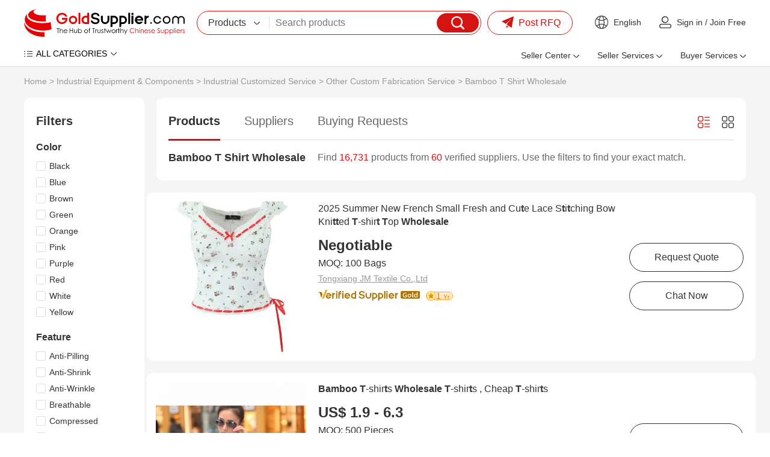

--- FILE ---
content_type: text/html
request_url: https://www.goldsupplier.com/sale-bamboo-t-shirt-wholesale.html
body_size: 33431
content:
<!DOCTYPE html>
<html lang="en">
<head>
    <meta charset="UTF-8">
    <title>On sale bamboo t shirt wholesale from China: Price-Competitive Suppliers | GoldSupplier Wholesale Marketplace</title>
    <meta name="description" content="Source bamboo t shirt wholesale directly from verified Chinese suppliers. Compare prices, check certifications, and order bulk quantities with guaranteed quality. GoldSupplier connects global buyers to millions of trustworthy factories for industrial & commercial products.">
    <link rel="preconnect" href="https://res.goldsupplier.com/">
    <link rel="preload" as="style" href="https://res.goldsupplier.com/js/common/swiper/7.4.1/swiper-bundle.min.css?t=202508" /><link type="text/css" rel="stylesheet" href="https://res.goldsupplier.com/js/common/swiper/7.4.1/swiper-bundle.min.css?t=202508" /><link rel="preload" as="style" href="https://res.goldsupplier.com/css/env2/main/common.min.css?t=202512" /><link type="text/css" rel="stylesheet" href="https://res.goldsupplier.com/css/env2/main/common.min.css?t=202512" /><link rel="preload" as="style" href="https://res.goldsupplier.com/css/env2/common/core.min.css?t=202512" /><link type="text/css" rel="stylesheet" href="https://res.goldsupplier.com/css/env2/common/core.min.css?t=202512" /><link rel="preload" as="style" href="https://res.goldsupplier.com/css/env2/main/selling-point.min.css?t=202512" /><link type="text/css" rel="stylesheet" href="https://res.goldsupplier.com/css/env2/main/selling-point.min.css?t=202512" />    <link rel="canonical" href="https://www.goldsupplier.com/sale-bamboo-t-shirt-wholesale.html"> 
                    <link rel="alternate" hreflang="en" href="https://www.goldsupplier.com/sale-bamboo-t-shirt-wholesale.html" />
            <link rel="alternate" hreflang="x-default" href="https://www.goldsupplier.com/sale-bamboo-t-shirt-wholesale.html" />
                <script>
        var tpl_prefix_data = {"_tpl_prefix_en_home":"Home","_tpl_prefix_en_sign_in":"Sign in","_tpl_prefix_en_join_free":"Join Free","_tpl_prefix_en_product_categories":"Product Categories","_tpl_prefix_en_company_profile":"Company Profile","_tpl_prefix_en_company_introduction":"Company Introduction","_tpl_prefix_en_company_news":"Company News","_tpl_prefix_en_photo_gallery":"Photo Gallery","_tpl_prefix_en_quality_control":"Quality Control","_tpl_prefix_en_contact_us":"Contact Us","_tpl_prefix_en_products":"Products","_tpl_prefix_en_share":"Share","_tpl_prefix_en_chat_now":"Chat Now","_tpl_prefix_en_contact_now":"Contact Now","_tpl_prefix_en_fob_price":"FOB Price","_tpl_prefix_en_supply_ability":"Supply Ability","_tpl_prefix_en_port":"Port","_tpl_prefix_en_payment_terms":"Payment Terms","_tpl_prefix_en_request_sample":"Request Sample","_tpl_prefix_en_customized_request":"Customized Request","_tpl_prefix_en_request_free_catalogs":"Request Free Catalogs","_tpl_prefix_en_purchase_quantity":"Purchase Quantity","_tpl_prefix_en_sourcing_details":"Sourcing Details","_tpl_prefix_en_email":"Email","_tpl_prefix_en_mobile":"Mobile","_tpl_prefix_en_please_enter_purchase_quantity":"Please enter purchase quantity","_tpl_prefix_en_inquiry_about_cnc_machining_parts_as_your_design":"Inquiry About cnc machining parts as your design","_tpl_prefix_en_please_enter_your_email":"Please enter your Email","_tpl_prefix_en_area___local_number___ext":"Area - Local Number - Ext","_tpl_prefix_en_get_lowest_price":"Get lowest price","_tpl_prefix_en_you_may_like":"You May Like","_tpl_prefix_en_product_details":"Product Details","_tpl_prefix_en_product_description":"Product Description","_tpl_prefix_en_contact_name":"Contact name","_tpl_prefix_en_phone":"Phone","_tpl_prefix_en_address":"Address","_tpl_prefix_en_message":"Message","_tpl_prefix_en_to":"To","_tpl_prefix_en_send_now":"Send Now","_tpl_prefix_en_new_products":"New Products","_tpl_prefix_en_popular_searches":"Popular Searches","_tpl_prefix_en_recommended_products":"Recommended Products","_tpl_prefix_en_business_license":"Business License","_tpl_prefix_en_main_products":"Main Products","_tpl_prefix_en_quick_link":"Quick Link","_tpl_prefix_en_sitemap":"Sitemap","_tpl_prefix_en_telephone":"Telephone","_tpl_prefix_en_latest_product":"Latest Product","_tpl_prefix_en_product_update":"Product Update","_tpl_prefix_en_latest_company":"Latest Company","_tpl_prefix_en_b2b_articles":"B2B Articles","_tpl_prefix_en_language_options":"Language Options","_tpl_prefix_en_search":"Search","_tpl_prefix_en_contact_supplier":"Contact Supplier","_tpl_prefix_en_main_markets":"Main Markets","_tpl_prefix_en_annual_revenue":"Annual Revenue","_tpl_prefix_en_total_employees":"Total Employees","_tpl_prefix_en_location":"Location","_tpl_prefix_en_view_all":"View All","_tpl_prefix_en_all_products":"All Products","_tpl_prefix_en_company_information":"Company Information","_tpl_prefix_en_trade___market":"Trade & Market","_tpl_prefix_en_factory_information":"Factory Information","_tpl_prefix_en_factory_size":"Factory Size","_tpl_prefix_en_factory_location":"Factory Location","_tpl_prefix_en_number_of_workers":"Number of Workers","_tpl_prefix_en_number_of_qc_staff":"Number of QC Staff","_tpl_prefix_en_previous_page":"Previous","_tpl_prefix_en_next_page":"Next page","_tpl_prefix_en_certifications":"Certifications","_tpl_prefix_en_contact_details":"Contact Details","_tpl_prefix_en_product_tags":"Product Tags","_tpl_prefix_en_suppliers":"Suppliers","_tpl_prefix_en_pictures":"Pictures","_tpl_prefix_en_latest_companies":"Latest Companies","_tpl_prefix_en_request_quote":"Request Quote","_tpl_prefix_en_min_order":"Min. Order","_tpl_prefix_en_next":"Next","_tpl_prefix_en_go_to_page":"to page","_tpl_prefix_en_go":"go","_tpl_prefix_en_special_channel":"Special Channel","_tpl_prefix_en_link_to_us":"Link to us","_tpl_prefix_en_category":"Category","_tpl_prefix_en_all_categories":"ALL CATEGORIES","_tpl_prefix_en_product_list":"Product List","_tpl_prefix_en_related_searches":"Related Searches","_tpl_prefix_en_help":"Help","_tpl_prefix_en_supplier_list":"Supplier List","_tpl_prefix_en_sign_out":"Sign out","_tpl_prefix_en_per_month":"per Month","_tpl_prefix_en_delivery_detail":"Delivery Detail","_tpl_prefix_en_view_more":"View more","_tpl_prefix_en_view_less":"View Less","_tpl_prefix_en_packaging_details":"Packaging Details","_tpl_prefix_en_recommend_news":"Recommend News","_tpl_prefix_en_send_inquiry":"Send Inquiry","_tpl_prefix_en_please_enter_your_valid_email_address":"Please enter Your valid email address","_tpl_prefix_en_your_inquiry_content_must_be_between_20_to_5000_characters":"Your inquiry content must be between 20 to 5000 characters","_tpl_prefix_en_please_enter_a_correct_verification_code":"Please enter a correct verification code","_tpl_prefix_en_more":"More","_tpl_prefix_en_find_similar_products_by_category":"Find Similar Products By Category","_tpl_prefix_en_friend_links":"Friend Links","_tpl_prefix_en_more_links":"More Links","_tpl_prefix_en_aibot_online":"AIBot Online","_tpl_prefix_en_welcome_to_my_shop__i_m_glad_to_serve_you__please_feel_free_to_send_me_any_questions_you_may_have":"Welcome to my shop, I'm glad to serve you. Please feel free to send me any questions you may have.","_tpl_prefix_en_this_conversation_is_ai_generated__contact_manufacturer_before_transaction_to_confirm_info":"This conversation is AI-generated. Contact manufacturer before transaction to confirm info.","_tpl_prefix_en_send":"Send","_tpl_prefix_en_your_message_has_exceeded_the_limit":"Your message has exceeded the limit","_tpl_prefix_en_enter_a_keyword_to_search_products":"Enter a keyword to search products","_tpl_prefix_en_in_this_site":"In This Site","_tpl_prefix_en_on_goldsupplier_com":"On Goldsupplier.com","_tpl_prefix_en_inquiry_about":"Inquiry About","_tpl_prefix_en_contact_supplier_for_lowest_price":"Contact supplier for lowest price","_tpl_prefix_en_we_suggest_you_detail_your_product_requirements_and_company_information_here":"We suggest you detail your product requirements and company information here","_tpl_prefix_en_your_inquiry_content_must_be_between_10_to_5000_characters":"Your inquiry content must be between 10 to 5000 characters","_tpl_prefix_en_send_successfully":"Send Successfully","_tpl_prefix_en_we_will_contact_you_as_soon_as_possible":"We will contact you as soon as possible","_tpl_prefix_en_continue_view":"Continue View","_tpl_prefix_en_company_overview":"Company Profile","_tpl_prefix_en_see_more":"see more","_tpl_prefix_en_free_member":"Free Member","_tpl_prefix_en_please_enter_your_message":"Please enter your message","_tpl_prefix_en_please_enter_the_products_and_specific_requirements_you_need_to_purchase":"Please enter the products and specific requirements you need to purchase","_tpl_prefix_en_whatsapp_or_mobile":"WhatsApp or Mobile","_tpl_prefix_en_verification_code":"Verification Code","_tpl_prefix_en_featured_products":"Featured Products","_tpl_prefix_en_negotiable":"Negotiable","_tpl_prefix_en_years":"years","_tpl_prefix_en_year":"year","_tpl_prefix_en_popular_news":"Popular News","_tpl_prefix_en_details":"Details","_tpl_prefix_en_view_more_products":"View more products","_tpl_prefix_en_showroom":"Showroom","_tpl_prefix_en_categories":"categories","_tpl_prefix_en_contacts":"Contacts","_tpl_prefix_en_about":"About","_tpl_prefix_en_product":"Product","_tpl_prefix_en_view":"View","_tpl_prefix_en_show":"Show","_tpl_prefix_en_items":"items","_tpl_prefix_en_page":"Page","_tpl_prefix_en_management_certification":"Management Certification","_tpl_prefix_en_services":"Services","_tpl_prefix_en_company_history":"Company History","_tpl_prefix_en_our_team":"Our Team","_tpl_prefix_en_the_user_has_not_provided_such_information":"The user has not provided such information.","_tpl_prefix_en_photo_gallery_details":"Photo Gallery Details","_tpl_prefix_en_name":"Name","_tpl_prefix_en_number":"Number","_tpl_prefix_en_issue_date":"Issue Date","_tpl_prefix_en_expiry_date":"Expiry Date","_tpl_prefix_en_fax":"Fax","_tpl_prefix_en_send_your_message_to_this_supplier":"Send your message to this supplier","_tpl_prefix_en_credit_member":"Credit Member","_tpl_prefix_en_year_established":"Year Established","_tpl_prefix_en_site_map":"Site Map","_tpl_prefix_en_pc_sites":"PC Sites","_tpl_prefix_en_hot_words":"Hot Words","_tpl_prefix_en_days":"days","_tpl_prefix_en_business_type":"Business Type","_tpl_prefix_en_for_buyers":"For Buyers","_tpl_prefix_en_how_to_buy":"How to Buy","_tpl_prefix_en_browse_by_catagories":"Browse by Catagories","_tpl_prefix_en_browse_by_hot_regoins":"Browse by Hot Regoins","_tpl_prefix_en_about_us":"About us","_tpl_prefix_en_privacy_policy":"Privacy Policy","_tpl_prefix_en_popular_keywords":"Popular Keywords","_tpl_prefix_en_post_sourcing_request":"Post Request","_tpl_prefix_en_more_categories":"More Categories","_tpl_prefix_en_suppliers_by_region":"Region","_tpl_prefix_en_less":"less","_tpl_prefix_en_product_features":"Product Features","_tpl_prefix_en_brand_name":"Brand Name","_tpl_prefix_en_clear_all":"Clear All","_tpl_prefix_en_we_find":"We find","_tpl_prefix_en_products_about":"products about","_tpl_prefix_en_from":"from","_tpl_prefix_en_manufacturers___suppliers":"manufacturers & suppliers.","_tpl_prefix_en_manufacturers___suppliers_about":"manufacturers & suppliers about","_tpl_prefix_en_view_as":"View as","_tpl_prefix_en_price":"Price","_tpl_prefix_en_established_year":"Established Year","_tpl_prefix_en_top_rank":"Top Rank","_tpl_prefix_en_source_now":"Source Now","_tpl_prefix_en_the_high_quality_supplier_recommended_for_you":"The high-quality supplier recommended for you.","_tpl_prefix_en_image_searches":"Image Searches","_tpl_prefix_en_latest_news":"Latest News","_tpl_prefix_en_source_from_experienced_popular_supplier_of":"Source from Experienced Popular Supplier of","_tpl_prefix_en_request_for_quotation":"Request for Quotation","_tpl_prefix_en_browse_categories":"Browse Categories","_tpl_prefix_en_products_by_keyword":"Products by Keyword","_tpl_prefix_en_no_more":"No More","_tpl_prefix_en_specializes_in":"specializes in","_tpl_prefix_en_contact_us_for_more_details":"Contact us for more details!","_tpl_prefix_en_explore_all_product_categories_at":"Explore all product categories at","_tpl_prefix_en_reliable_china_manufacturer":"reliable China manufacturer.","_tpl_prefix_en_from_china_manufacturers":"from China Manufacturers","_tpl_prefix_en_explore":"Explore","_tpl_prefix_en_products_at":"products at","_tpl_prefix_en_overview":"Profile","_tpl_prefix_en_learn_more_about":"Learn more about","_tpl_prefix_en_a_leading_supplier_of":"a leading supplier of","_tpl_prefix_en_and_other_high_quality_products__contact_us_to_learn_more_about_our_offerings":"and other high-quality products. Contact us to learn more about our offerings!","_tpl_prefix_en_news":"News","_tpl_prefix_en_contact_us_to_learn_more_about_our_company":"Contact us to learn more about our company!","_tpl_prefix_en_photo":"Photo","_tpl_prefix_en_explore_the_photo_gallery_of__corpname__to_see_images_of_our_products__events__and_facilities__get_a_closer_look_at_what_we_do_and_how_we_do_it":"Explore the photo gallery of %s to see images of our products, events, and facilities. Get a closer look at what we do and how we do it.","_tpl_prefix_en_explore__s_s_photo_gallery_to_see_images_of_explore__s__get_a_closer_look_at_what_we_do_and_how_we_do_it":"Explore %s's photo gallery to see images of Explore %s. Get a closer look at what we do and how we do it.","_tpl_prefix_en_quality_control___certifications":"Quality Control & Certifications","_tpl_prefix_en_learn_about__s_s_quality_control_processes_and_the_certifications_we_have_earned_to_ensure_top_quality_products_and_services":"Learn about %s's quality control processes and the certifications we have earned to ensure top-quality products and services.","_tpl_prefix_en_contact_information":"Contact Information","_tpl_prefix_en_the_contact_information_of__s__including_the_address__contact_person__telephone__wechat_id_and_fax_number":"The contact information of %s, including the address, contact person, telephone, WeChat ID and fax number.","_tpl_prefix_en_view_the_complete_sitemap_of__s_s_products__browse_through_all_categories_and_product_listings_to_find_what_you_need":"View the complete sitemap of %s's products. Browse through all categories and product listings to find what you need.","_tpl_prefix_en_s_specializes_in__s_contact_us_for_more_details":"%s specializes in %s Contact us for more details!","_tpl_prefix_en_explore_all_product_categories_at__s__reliable_china_manufacturer__contact_us_for_more_details":"Explore all product categories at %s, reliable China manufacturer. Contact us for more details!","_tpl_prefix_en_explore__s_products_at__s__reliable_china_manufacturer__contact_us_for_more_details":"Explore %s products at %s, reliable China manufacturer. Contact us for more details!","_tpl_prefix_en_learn_more_about__s__a_leading_supplier_of__s_and_other_high___quality_products__contact_us_to_learn_more_about_our_offerings":"Learn more about %s, a leading supplier of %s and other high-quality products. Contact us to learn more about our offerings!","_tpl_prefix_en_please_enter_a_keyword":"Please enter a keyword","_tpl_prefix_en_please_input_information_in_english_only":"Please input information in English only","_tpl_prefix_en_recent_searches":"Recent Searches","_tpl_prefix_en_delete":"Delete","_tpl_prefix_en_clear_history":"Clear History","_tpl_prefix_en_browse_by_category":"Browse by Category","_tpl_prefix_en_go_to_top":"Go to Top","_tpl_prefix_en_inquiry_basket":"Inquiry Basket","_tpl_prefix_en_added_in_cart":"Added in Cart","_tpl_prefix_en_add_product":"Add product","_tpl_prefix_en_add_to_cart":"Add to Cart","_tpl_prefix_en_please_enter_your_valid_mobile_number":"Please enter your valid mobile number","_tpl_prefix_en_searching":"searching","_tpl_prefix_en_please_enter_a_valid_email_address":"Please enter a valid email address","_tpl_prefix_en_no_email":"No Email","_tpl_prefix_en_email_error":"Email Error","_tpl_prefix_en_please_enter_your_valid_name":"Please enter your valid name","_tpl_prefix_en_the_content_must_be_between_20_and_5000_characters":"The content must be between 20 and 5000 characters","_tpl_prefix_en_network_error":"Network Error","_tpl_prefix_en_please_enter_the_content":"Please enter the content","_tpl_prefix_en_the_content_must_be_between_5_and_500_characters":"The content must be between 5 and 500 characters","_tpl_prefix_en_hi":"Hi","_tpl_prefix_en_my_account":"My Account","_tpl_prefix_en_submit_a_buying_request":"Submit a Buying Request","_tpl_prefix_en_let_us_help":"Let us help","_tpl_prefix_en_my_inquiries":"My Inquiries","_tpl_prefix_en_my_products":"My Products","_tpl_prefix_en_ensure_words_are_spelled_correctly":"Ensure words are spelled correctly","_tpl_prefix_en_insert_a_space_or_comma_between_multiple_keywords":"Insert a space or comma between multiple keywords","_tpl_prefix_en_try_less_specific_keywords":"Try less specific keywords","_tpl_prefix_en_try_rephrasing_keywords_or_using_synonyms":"Try rephrasing keywords or using synonyms","_tpl_prefix_en_your_recent_keywords":"Your Recent Keywords","_tpl_prefix_en_welcome":"Welcome","_tpl_prefix_en_sourcing_request":"Sourcing Request","_tpl_prefix_en_your_email":"Your Email","_tpl_prefix_en_content":"Content","_tpl_prefix_en_please_fill_in_the_product_description_and_other_details":"Please fill in the product description and other details","_tpl_prefix_en_we_will_find_the_most_reliable_suppliers_for_you_according_to_your_description":"We will find the most reliable suppliers for you according to your description","_tpl_prefix_en_the_content_must_be_between_5_and_5000_characters":"The content must be between 5 and 5000 characters","_tpl_prefix_en_please_enter_the_content_for_your_inquiry":"Please enter the content for your inquiry","_tpl_prefix_en_company":"Company","_tpl_prefix_en_finish":"Finish","_tpl_prefix_en_my_goldsupplier":"My GoldSupplier","_tpl_prefix_en_new_to_goldsupplier":"New to GoldSupplier","_tpl_prefix_en_network_busy__please_try_again_later":"Network busy, please try again later","_tpl_prefix_en_please_enter_the_requirements":"Please enter the requirements","_tpl_prefix_en_please_enter_a_valid_whatsapp_username":"Please enter a valid WhatsApp username","_tpl_prefix_en_we_find__d_products_about__s_from__d_manufacturers___suppliers":"We find %s products about %s from %s manufacturers & suppliers.","_tpl_prefix_en_sales_manager":"Sales manager","_tpl_prefix_en_top_market":"Top Market","_tpl_prefix_en_images":"images","_tpl_prefix_en_want_to_find_the_similar_products_but_not_this":"Want to find the similar products but not this?","_tpl_prefix_en_the_free_sourcing_request_service_will_help_you":"The free sourcing request service will help you.","_tpl_prefix_en_s_images_are_found_about__s":"%s images are found about %s.","_tpl_prefix_en_new_buying_leads":"New Buying Leads","_tpl_prefix_en_featured_industries":"Featured Industries","_tpl_prefix_en_shop_now":"Shop Now","_tpl_prefix_en_tell_us_your_buying_requirements":"Tell us your Buying Requirements","_tpl_prefix_en_post_your_request_now":"Post Your Request Now","_tpl_prefix_en_product_name_or_keywords":"Product Name or Keywords","_tpl_prefix_en_recommendations_for_you":"Recommendations for You","_tpl_prefix_en_more_for_you":"More for You","_tpl_prefix_en_source_food___beverage_machinery_building_material_machinery_and_metal___metallurgy_machinery_from_china_suppliers":"Source Food & Beverage Machinery,Building Material Machinery and Metal & Metallurgy Machinery From China Suppliers.","_tpl_prefix_en_source_piston_pump__gear_pump__diaphragm_pump_and_screw_pump_from_china_suppliers":"Source Piston Pump, Gear Pump, Diaphragm Pump and Screw Pump From China Suppliers.","_tpl_prefix_en_connect_with_verified_sellers":"Connect with verified sellers","_tpl_prefix_en_tell_us_what_you_want_to_buy_and_we_recommend_a_verified_seller_for_you":"Tell us what you want to buy and we recommend a verified seller for you","_tpl_prefix_en_sell_on_goldsupplier_com_for_free":"Sell on GoldSupplier.com for free","_tpl_prefix_en_attract_hundreds_of_thousands_of_sellers_in_china__can_provide_you_with_quality_and_cheap_products":"Attract hundreds of thousands of sellers in China, can provide you with quality and cheap products","_tpl_prefix_en_convenience_and_confidence":"Convenience and Confidence","_tpl_prefix_en_the_goldsupplier_com_customer_experience_is_built_on_convenience_and_confidence":"The GoldSupplier.com customer experience is built on convenience and confidence.","_tpl_prefix_en_china_industry_hub":"China Industry Hub","_tpl_prefix_en_assemblage_of_regional_featured_industries_reduce_cost___save_time__facilitate_sourcing_efficiently":"Assemblage of regional featured industries Reduce cost & save time, facilitate sourcing efficiently","_tpl_prefix_en_recently_viewed_products":"Recently Viewed Products","_tpl_prefix_en_browse_by_companies":"Browse by Companies","_tpl_prefix_en_search_4_title":"China %s Manufacturers & Suppliers | Goldsupplier.com","_tpl_prefix_en_search_4_description":"Source %s directly from verified Chinese suppliers. Compare prices, check certifications, and order bulk quantities with guaranteed quality. GoldSupplier connects global buyers to millions of trustworthy factories for industrial & commercial products.","_tpl_prefix_en_search_4_keywords":"%s china suppliers, low moq %s, certified %s manufacturers, bulk buy from china","_tpl_prefix_en_search_5_title":"%s Factories, quality %s China Suppliers | GoldSupplier Wholesale Marketplace","_tpl_prefix_en_search_5_keywords":"%s Factories, %s Manufacturers, China %s Suppliers","_tpl_prefix_en_search_5_description":"%s Factories - %s quality %s Manufacturers & Factories on GoldSupplier.","_tpl_prefix_en_sale_4_title":"On sale %s from China: Price-Competitive Suppliers | GoldSupplier Wholesale Marketplace","_tpl_prefix_en_everyday_update":"Everyday Update","_tpl_prefix_en_china_wholesale":"China Wholesale","_tpl_prefix_en_latest_products":"Latest Products","_tpl_prefix_en_more_new_products":"More New Products","_tpl_prefix_en_easy_sourcing":"Easy Sourcing","_tpl_prefix_en_prev":"Prev","_tpl_prefix_en_more_new_companies":"More New Companies","_tpl_prefix_en_active_suppliers":"Active Suppliers","_tpl_prefix_en_show_high_active_members_selected_from_all_the_site_members":"Show high active members selected from all the site members.","_tpl_prefix_en_find_suppliers_by_categories":"Find suppliers by categories","_tpl_prefix_en_please_enter_your_email_address":"Please enter your email address.","_tpl_prefix_en_motorcycle":"Motorcycle","_tpl_prefix_en_china__s_supplier":"Chinese %s supplier","_tpl_prefix_en_chinese__s_manufacturer":"Chinese %s manufacturer","_tpl_prefix_en_s_supplier_china":"%s supplier China","_tpl_prefix_en_s_china":"%s China","_tpl_prefix_en_s___affordable_china_supplier_of__s__quality_products_from_chinese_manufacturers":"%s - Affordable China supplier of %s. Quality products from Chinese manufacturers.","_tpl_prefix_en_from_chinese_supplier":"from Chinese supplier","_tpl_prefix_en_industry_insights__solutions___trends______s_blog":"Industry Insights, Solutions & Trends \u2013 %s Blog","_tpl_prefix_en_industry_insights__business_solutions__market_trends__technical_articles___s_blog":"Industry Insights, Business Solutions, Market Trends, Technical Articles, %s Blog","_tpl_prefix_en_explore_expert_insights__actionable_solutions__and_the_latest_trends_from__s__stay_informed_with_technical_guides__market_analysis__and_best_practices_across_industries":"Explore expert insights, actionable solutions, and the latest trends from %s. Stay informed with technical guides, market analysis, and best practices across industries.","_tpl_prefix_en_s______s_blog":"%s \u2013 %s Blog","_tpl_prefix_en_s__industry_insights__business_solutions__market_trends__technical_articles___s_blog":"%s, Industry Insights, Business Solutions, Market Trends, Technical Articles, %s Blog","_tpl_prefix_en_read_detailed_insights_and_expert_solutions_on__s__explore_expert_insights__actionable_solutions__and_the_latest_trends_from__s":"Read detailed insights and expert solutions on %s. Explore expert insights, actionable solutions, and the latest trends from %s.","_tpl_prefix_en_s_industry_insights__solutions___trends______s_blog":"%s Industry Insights, Solutions & Trends \u2013 %s Blog","_tpl_prefix_en_explore__s_expert_insights__actionable_solutions__and_the_latest_trends_from__s__stay_informed_with__s_technical_guides__market_analysis__and_best_practices_across_industries":"Explore %s expert insights, actionable solutions, and the latest trends from %s. Stay informed with %s technical guides, market analysis, and best practices across industries.","_tpl_prefix_en_s_industry_insights__business_solutions__market_trends__technical_articles______s_blog":"%s Industry Insights, Business Solutions, Market Trends, Technical Articles \u2013 %s Blog","_tpl_prefix_en_featured_showcase":"Featured Showcase","_tpl_prefix_en_blog_categories":"Blog Categories","_tpl_prefix_en_blog":"Blog","_tpl_prefix_en_tags":"Tags","_tpl_prefix_en_request_a_quotation":"Request a Quotation","_tpl_prefix_en_yr":"Yr","_tpl_prefix_en_yrs":"Yrs","_tpl_prefix_en_since":"Since","_tpl_prefix_en_tell_us_what_you_need":"Tell Us What You Need","_tpl_prefix_en_get_quotes_from_verified_suppliers_within_24_hours":"Get quotes from verified suppliers within 24 hours","_tpl_prefix_en_trusted_by__span_class__amount__100_000___span__professional_buyers_worldwide":"Trusted by <span class='amount'>100,000+<\/span> professional buyers worldwide","_tpl_prefix_en_enter_product_specifications__requirements__standards__etc":"Enter product specifications, requirements, standards, etc.","_tpl_prefix_en_enter_your_email":"Enter your email","_tpl_prefix_en_get_competing_quotes_now":"Get Competing Quotes Now","_tpl_prefix_en_your_inquiry_has_been_submitted":"Your Inquiry Has Been Submitted!","_tpl_prefix_en_featured_suppliers":"Featured Suppliers","_tpl_prefix_en_product_guides___articles":"Product Guides & Articles","_tpl_prefix_en_please_enter_at_least_five_characters":"Please enter at least five characters","_tpl_prefix_en_for_sale":"For Sale","_tpl_prefix_en_hi_there__welcome_to_my_shop__let_me_know_if_you_have_any_questions":"Hi there! Welcome to my shop. Let me know if you have any questions.","_tpl_prefix_en_china_suppliers":"China Suppliers","_tpl_prefix_en_seller_center":"Seller Center","_tpl_prefix_en_product_management":"Product Management","_tpl_prefix_en_post_product":"Post Product","_tpl_prefix_en_manage_products":"Manage Products","_tpl_prefix_en_blog_management":"Blog Management","_tpl_prefix_en_post_blog_article":"Post Blog Article","_tpl_prefix_en_manage_blog_articles":"Manage Blog Articles","_tpl_prefix_en_manage_blog_categories":"Manage Blog Categories","_tpl_prefix_en_inquiry_management":"Inquiry Management","_tpl_prefix_en_buying_requests":"Buying Requests","_tpl_prefix_en_analytics_center":"Analytics Center","_tpl_prefix_en_performance_dashboard":"Performance Dashboard","_tpl_prefix_en_product_analytics":"Product Analytics","_tpl_prefix_en_visitor_analytics":"Visitor Analytics","_tpl_prefix_en_connect_your_store_to_wechat":"Connect Your Store to WeChat","_tpl_prefix_en_follow_our_official_service_account":"Follow Our Official Service Account","_tpl_prefix_en_manage_products___inquiries_anywhere":"Manage Products & Inquiries Anywhere","_tpl_prefix_en_seller_services":"Seller Services","_tpl_prefix_en_of_global_trade_expertise__empowering_your_business_to_go_global":"of Global Trade Expertise, Empowering Your Business to Go Global!","_tpl_prefix_en_join":"Join","_tpl_prefix_en_free___instant_registration":"Free & Instant Registration","_tpl_prefix_en_showcase_company___products":"Showcase Company & Products","_tpl_prefix_en_access_global_buying_requests":"Access Global Buying Requests","_tpl_prefix_en_register_now":"Register Now","_tpl_prefix_en_activate_verified_supplier_membership":"Activate Verified Supplier Membership","_tpl_prefix_en_priority_verified_visibility":"Priority Verified Visibility","_tpl_prefix_en_claim_exclusive_buying_requests":"Claim Exclusive Buying Requests","_tpl_prefix_en_automated_multi_language_store":"Automated Multi-language Store","_tpl_prefix_en_verified_now":"Verified Now","_tpl_prefix_en_launch_your_easyocean_website":"Launch Your EasyOcean Website","_tpl_prefix_en_full_service_website_management":"Full-Service Website Management","_tpl_prefix_en_google_page_1_guarantee":"Google Page 1 Guarantee","_tpl_prefix_en_enhanced_brand_credibility":"Enhanced Brand Credibility","_tpl_prefix_en_launch_now":"Launch Now","_tpl_prefix_en_buyer_services":"Buyer Services","_tpl_prefix_en_post_buying_request":"Post Buying Request","_tpl_prefix_en_browse_product_categories":"Browse Product Categories","_tpl_prefix_en_contact_platform_support":"Contact Platform Support","_tpl_prefix_en_help_center":"Help Center","_tpl_prefix_en_post_rfq":"Post RFQ","_tpl_prefix_en_welcome_to":"Welcome to","_tpl_prefix_en_find_buying_requests":"Find Buying Requests","_tpl_prefix_en_explore_verified_membership":"Explore Verified Membership","_tpl_prefix_en_create_business_website":"Create Business Website","_tpl_prefix_en_machinery":"Machinery","_tpl_prefix_en_insights":"Insights","_tpl_prefix_en_cnc_machine":"CNC Machine","_tpl_prefix_en_manufacturer":"Manufacturer","_tpl_prefix_en_oem_odm_beauty":"OEM\/ODM Beauty","_tpl_prefix_en_devices_supplier":"Devices Supplier","_tpl_prefix_en_high_quality":"High-Quality","_tpl_prefix_en_plastic_pellets_supplier":"Plastic Pellets Supplier","_tpl_prefix_en_verified_membership":"Verified Membership","_tpl_prefix_en_business_website":"Business Website","_tpl_prefix_en_rfqs":"RFQs","_tpl_prefix_en_blogs":"Blogs","_tpl_prefix_en_search_products":"Search products","_tpl_prefix_en_find_suppliers":"Find suppliers","_tpl_prefix_en_browse_buying_requests":"Browse buying requests","_tpl_prefix_en_my":"My","_tpl_prefix_en_trusted_suppliers":"Trusted Suppliers","_tpl_prefix_en_products_listed":"Products Listed","_tpl_prefix_en_active_rfqs":"Active RFQs","_tpl_prefix_en_view_category":"View Category","_tpl_prefix_en_industry_insights":"Industry Insights","_tpl_prefix_en_key_developments_and_opportunities_about__s":"Key developments and opportunities about %s","_tpl_prefix_en_applications":"Applications","_tpl_prefix_en_industry_trends":"Industry Trends","_tpl_prefix_en_sustainability___compliance":"Sustainability & Compliance","_tpl_prefix_en_buying_guide":"Buying Guide","_tpl_prefix_en_featured_verified_suppliers_in__s":"Featured verified suppliers in %s","_tpl_prefix_en_top_selling_and_featured_products_in_111":"Top-selling and featured products in %s","_tpl_prefix_en_visit_supplier":"Visit Supplier","_tpl_prefix_en_smart_sourcing_guide":"Smart Sourcing Guide","_tpl_prefix_en_essential_tips_for_successful_procurement":"Essential tips for successful procurement","_tpl_prefix_en_find_products_efficiently":"Find Products Efficiently","_tpl_prefix_en_quickly_locate_what_you_need":"Quickly locate what you need","_tpl_prefix_en_browse_specialized_subcategories_above":"Browse specialized subcategories above","_tpl_prefix_en_use_precise_keywords_in_our_search":"Use precise keywords in our search","_tpl_prefix_en_filter_by_specifications___certifications":"Filter by specifications & certifications","_tpl_prefix_en_verify_supplier_credentials":"Verify Supplier Credentials","_tpl_prefix_en_ensure_reliable_partnerships":"Ensure reliable partnerships","_tpl_prefix_en_check_supplier_certifications":"Check supplier certifications","_tpl_prefix_en_review_transaction_history":"Review transaction history","_tpl_prefix_en_common_sourcing_questions":"Common Sourcing Questions","_tpl_prefix_en_common_sourcing_questions_in__s":"Common Sourcing Questions in %s","_tpl_prefix_en_other_industries":"Other Industries","_tpl_prefix_en_explore_more_categories":"Explore more categories","_tpl_prefix_en_look_for_the_badge":"Look for the badge","_tpl_prefix_en_coming_soon":"Coming Soon!","_tpl_prefix_en_stay_tuned":"Stay Tuned!","_tpl_prefix_en_launching_soon":"Launching Soon!","_tpl_prefix_en_arriving_soon":"Arriving Soon!","_tpl_prefix_en_products_coming":"Products Coming!","_tpl_prefix_en_filters":"Filters","_tpl_prefix_en_smart_sourcing":"Smart Sourcing","_tpl_prefix_en_look_for":"Look for","_tpl_prefix_en_look_for_desc":"Choose suppliers with platform-verified icons for trusted status","_tpl_prefix_en_verify_certifications":"Verify Certifications","_tpl_prefix_en_verify_certifications_desc":"Validate supplier certifications (ISO, CE, etc.) for %s compliance","_tpl_prefix_en_sample_testing_first":"Sample Testing First","_tpl_prefix_en_sample_testing_first_desc":"Always test product samples before large orders","_tpl_prefix_en_visit_factories":"Visit Factories","_tpl_prefix_en_visit_factories_desc":"Conduct on-site audits for manufacturing verification","_tpl_prefix_en_payment_terms_desc":"Use escrow services for high-value transactions","_tpl_prefix_en_contract_clarity":"Contract Clarity","_tpl_prefix_en_contract_clarity_desc":"Define penalties for delays\/spec deviations in %s contracts","_tpl_prefix_en_procurement_specialist":"Procurement Specialist","_tpl_prefix_en_sourcing_manager":"Sourcing Manager","_tpl_prefix_en_purchasing_director":"Purchasing Director","_tpl_prefix_en_verified_buyer":"Verified Buyer","_tpl_prefix_en_business_owner":"Business Owner","_tpl_prefix_en_operations_head":"Operations Head","_tpl_prefix_en_import_coordinator":"Import Coordinator","_tpl_prefix_en_procurement_lead":"Procurement Lead","_tpl_prefix_en_sourcing_agent":"Sourcing Agent","_tpl_prefix_en_lead_purchaser":"Lead Purchaser","_tpl_prefix_en_purchaser":"Purchaser","_tpl_prefix_en_importer":"Importer","_tpl_prefix_en_buyer":"Buyer","_tpl_prefix_en_requested_a_quote_for":"requested a quote for","_tpl_prefix_en_submitted_an_rfq_for":"submitted an RFQ for","_tpl_prefix_en_is_sourcing":"is sourcing","_tpl_prefix_en_placed_an_order_for":"placed an order for","_tpl_prefix_en_negotiating_terms_for":"negotiating terms for","_tpl_prefix_en_verified_certifications_for":"verified certifications for","_tpl_prefix_en_inquired_about":"inquired about","_tpl_prefix_en_requested_specs_for":"requested specs for","_tpl_prefix_en_global_buyer_activity":"Global Buyer Activity","_tpl_prefix_en_recommended_categories":"Recommended Categories","_tpl_prefix_en_explore_top_categories_and_find_suppliers_for_your_specific_needs":"Explore top categories and find suppliers for your specific needs","_tpl_prefix_en_latest_buying_requests":"Latest Buying Requests","_tpl_prefix_en_make_global_trade_simple___efficient":"Make Global Trade Simple & Efficient","_tpl_prefix_en_machinery_insights":"Machinery Insights","_tpl_prefix_en_high_quality_plastic_pellets_supplier":"High-Quality Plastic Pellets Supplier","_tpl_prefix_en_cnc_machine_manufacturer":"CNC Machine Manufacturer","_tpl_prefix_en_oem_odm_beauty_devices_supplier":"OEM\/ODM Beauty Devices Supplier","_tpl_prefix_en_discover":"Discover","_tpl_prefix_en_index_title":"Verified China Suppliers & Manufacturers \u2013 Reliable B2B Marketplace | GoldSupplier.com","_tpl_prefix_en_index_description":"GoldSupplier.com connects global importers to verified Chinese suppliers and manufacturers. Source quality products, get competitive quotes, and trade with confidence on our reliable B2B marketplace. Your trusted partner in China trade.","_tpl_prefix_en_index_keywords":"China Manufacturers, China Suppliers, China Exporters, Sourcing from China, Verified Suppliers, B2B Marketplace","_tpl_prefix_en_filter":"Filter","_tpl_prefix_en_find__s_products_from__s_verified_suppliers__use_the_filters_to_find_your_exact_match":"Find %s products from %s verified suppliers. Use the filters to find your exact match.","_tpl_prefix_en_reset":"Reset","_tpl_prefix_en_submit":"Submit","_tpl_prefix_en_port_of_shipment":"Port of Shipment","_tpl_prefix_en_overseas_office":"Overseas Office","_tpl_prefix_en_product_certifications":"Product Certifications","_tpl_prefix_en_annual_export_value":"Annual Export Value","_tpl_prefix_en_number_of_sales_staff":"Number of Sales Staff","_tpl_prefix_en_yes":"Yes","_tpl_prefix_en_footer_desc":"GoldSupplier.com is the leading B2B marketplace for sourcing from China, connecting trusted global buyers with verified Chinese suppliers and manufacturers.","_tpl_prefix_en_sell_on_goldsupplier_com":"Sell on GoldSupplier.com","_tpl_prefix_en_join_as_a_supplier":"Join as a Supplier","_tpl_prefix_en_source_on_goldsupplier_com":"Source on GoldSupplier.com","_tpl_prefix_en_browse_supplier_categories":"Browse Supplier Categories","_tpl_prefix_en_get_to_know_us":"Get to know us","_tpl_prefix_en_official_wechat_account":"Official WeChat Account","_tpl_prefix_en_follow_us_for_updates":"Follow Us for Updates","_tpl_prefix_en_goldsupplier_com_wechat_qr_code":"GoldSupplier.com WeChat QR Code","_tpl_prefix_en_copyright____goldsupplier_com__all_rights_reserved":"Copyright \u00a9 GoldSupplier.com. All Rights Reserved.","_tpl_prefix_en_leading_supplier_of__s":"Leading Supplier of %s","_tpl_prefix_en_find__s_trustworthy_chinese_supplier_to_meet_your_sourcing_needs":"Find %s trustworthy Chinese supplier to meet your sourcing needs.","_tpl_prefix_en_price_negotiable_depending_on_order_volume_and_customization":"Price negotiable depending on order volume and customization","_tpl_prefix_en_get_latest_price":"Get Latest Price","_tpl_prefix_en_key_specifications":"Key Specifications","_tpl_prefix_en_payment___shipping":"Payment & Shipping","_tpl_prefix_en_payment_methods":"Payment Methods","_tpl_prefix_en_related_products":"Related Products","_tpl_prefix_en_send_inquiry_to_this_supplier":"Send Inquiry to This Supplier","_tpl_prefix_en_want_the_best_price":"Want the best price","_tpl_prefix_en_you_may_also_like":"You May Also Like","_tpl_prefix_en_company_overviews":"Company Overview","_tpl_prefix_en_certificates":"Certificates","_tpl_prefix_en_sales_staff":"Sales Staff","_tpl_prefix_en_quality_inspectors":"Quality Inspectors","_tpl_prefix_en_main_industry":"Main Industry","_tpl_prefix_en_view_contact_details":"View Contact Details","_tpl_prefix_en_delivery_time_depends_on_order_quantity":"Delivery time depends on order quantity.","_tpl_prefix_en_media_gallery":"Media Gallery","_tpl_prefix_en_hello_there__what_can_we_do_for_you_today":"Hello there! What can we do for you today?","_tpl_prefix_en_feel_free_to_chat_with_us_____we___d_love_to_hear_from_you":"Feel free to chat with us \u2014 we\u2019d love to hear from you!","_tpl_prefix_en_our_services":"Our Services","_tpl_prefix_en_showcasing_our_professional_qualifications_and_recognized_industry_certifications":"Showcasing our professional qualifications and recognized industry certifications.","_tpl_prefix_en_our_certifications":"Our Certifications","_tpl_prefix_en_send_inquiry_to_us":"Send Inquiry to Us","_tpl_prefix_en_post_an_rfq_now":"Post an RFQ now!","_tpl_prefix_en_why_choose_br__our_products":"WHY CHOOSE<br\/>OUR PRODUCTS","_tpl_prefix_en_learn_more_about_us":"Learn more about us","_tpl_prefix_en_see_us_in_action":"See Us in Action","[base64]":"Get a closer look at our company operations and discover what sets us apart.<br \/>From daily operations to behind-the-scenes moments, discover the spirit that drives our company forward.","_tpl_prefix_en_company_detail":"Company Detail","[base64]":"Transparency is the foundation of our partnership. Below is a comprehensive overview of our operational metrics, from business scale to global market reach, giving you a clear picture of our capabilities.","_tpl_prefix_en_built_on_integrity_and_driven_by_quality__we_are_dedicated_to_forming_lasting__mutually_beneficial_partnerships_with_clients_worldwide":"Built on integrity and driven by quality. We are dedicated to forming lasting, mutually beneficial partnerships with clients worldwide.","_tpl_prefix_en_view_details":"View details","_tpl_prefix_en_verify_your_email":"Verify Your Email","_tpl_prefix_en_please_provide_your_email_address_to_view_the_supplier_s_contact_details":"Please provide your email address to view the supplier's contact details.","_tpl_prefix_en_all_articles":"All Articles","_tpl_prefix_en_stay_updated_with_the_latest_industry_news__insights__and_company_updates":"Stay updated with the latest industry news, insights, and company updates.","_tpl_prefix_en_read_more":"Read More","_tpl_prefix_en_recently_posted":"Recently Posted","_tpl_prefix_en_precision_calculators":"Precision Calculators","_tpl_prefix_en_silver_verified_supplier":"Silver Verified Supplier","_tpl_prefix_en_gold_verified_supplier":"Gold Verified Supplier","_tpl_prefix_en_platinum_verified_supplier":"Platinum Verified Supplier","_tpl_prefix_en_verified_business_license":"Verified Business License","_tpl_prefix_en_goldsupplier_shop_default_banner":"GoldSupplier Shop Default Banner","_tpl_prefix_en_website":"Website"};
    </script>
</head>
<body>
            
    <div class="header2 header2-md" data-name="topaBar">
        <div class="content-box">
            <div class="left-content">
                <a class="logo-wrap" href="https://www.goldsupplier.com" title="China Suppliers">
                    <img src="https://res.goldsupplier.com/img/env2/common/logo/v2023/logo.svg?t=2025" alt="Goldsupplier.com" width="auto" height="46">
                </a>
                <div class="relative search-box">
                    <ul data-role="SearchControl" data-cache="1" data-type="4">
                        <li>
                            <div class="dropdown" data-role="dropdown">
                                <div class="dropdown-hd" data-role="SearchControl.ShowParent">
                                    <span class="text-content" data-role="SearchControl.Show" data-scope="14">Products</span>
                                    <span class="arrow"><i class="icon icon-arrow-down2"></i></span>
                                </div>
                                <div class="dropdown-bd" data-role="SearchControl.ListType">
                                    <a href="javascript:void(0)" data-config="{ placeholder:'Search products', type:4, scope: 14 }" class="current">Products</a>
                                    <a href="javascript:void(0)" data-config="{ placeholder:'Find suppliers', type:5, scope: 15 }">Suppliers</a>
                                    <a href="javascript:void(0)" data-config="{ placeholder:'Browse buying requests', type:7, scope: 17 }">Buying Requests</a>
                                </div>
                            </div>
                        </li>
                        <li class="divider"></li>
                        <li>
                            <div class="fixed-search-wrap">
                                <div class="flex">
                                    <input type="text" name="keywords" data-role="SearchControl.InputKeywords" class="txt" placeholder="Search products" autocomplete="off">
                                </div>
                                <div class="btn-wrap">
                                    <a href="javascript:void(0)" data-role="SearchControl.ButtonSearch" class="btn-search"></a>
                                </div>
                            </div>
                        </li>
                    </ul>
                </div>
                <a class="rfq-link-btn" href="https://www.goldsupplier.com/request-a-quotation/" target="_blank"> <i class="icon icon-post"></i> <span>Post RFQ</span> </a>
            </div>
            <div class="nav-bar">
                <ul>
                                    <li class="relative nav-item js-lang-dropdown">
                        <div class="tab-title current-lang">
                            <svg class="earth" width="22" height="22" viewBox="0 0 44 44">
                                <path fill="#333333" fill-rule="evenodd" d="M706,32h0a22,22,0,0,0,0,44h0A22,22,0,0,0,706,32Zm16.028,33.326a23.117,23.117,0,0,0-6.96-4.439,54.39,54.39,0,0,0,.025-13.594,23.132,23.132,0,0,0,7.038-4.482A19.564,19.564,0,0,1,722.028,65.326ZM706,73.643h0c-2.475,0-5.155-4.355-6.415-11.218a21.629,21.629,0,0,1,12.824.026C711.148,69.3,708.472,73.643,706,73.643Zm-0.041-14.535a24.289,24.289,0,0,0-6.744.944,50.257,50.257,0,0,1-.013-11.984,24.482,24.482,0,0,0,13.6.027,50.189,50.189,0,0,1-.018,11.984A24.264,24.264,0,0,0,705.959,59.109ZM706,34.357h0c2.493,0,5.194,4.414,6.442,11.363a21.613,21.613,0,0,1-12.88-.026C700.813,38.76,703.51,34.357,706,34.357Zm14.647,6.591-0.007,0a20.535,20.535,0,0,1-5.93,3.915,24.445,24.445,0,0,0-3.763-9.857A19.612,19.612,0,0,1,720.647,40.948Zm-19.594-5.937a24.4,24.4,0,0,0-3.757,9.823,20.518,20.518,0,0,1-5.853-3.881c-0.018-.017-0.041-0.022-0.06-0.038A19.617,19.617,0,0,1,701.053,35.011ZM689.9,42.768a23.124,23.124,0,0,0,7.01,4.49,54.381,54.381,0,0,0,.015,13.594,23.137,23.137,0,0,0-6.988,4.431A19.564,19.564,0,0,1,689.9,42.768Zm1.53,24.372a20.536,20.536,0,0,1,5.884-3.865,24.3,24.3,0,0,0,3.737,9.715A19.613,19.613,0,0,1,691.432,67.14Zm19.515,5.85a24.257,24.257,0,0,0,3.73-9.681,20.536,20.536,0,0,1,5.855,3.871A19.617,19.617,0,0,1,710.947,72.989Z" transform="translate(-684 -32)"/>
                            </svg>
                            <span class="js-current-lang">English</span>
                                                    </div>
                        <div class="language-content">
                                                    </div>
                    </li>
                                                 <li class="relative nav-item">
                    <div class="tab-title">
                        <!-- unlogin -->
                        <div data-name="sign_in">
                            <svg class="account" width="20" height="20" viewBox="0 0 20 20">
                            <path class="cls-1" fill="#333" fill-rule="evenodd" d="M1419.77,35.666h-13.54c-2.07,0-3.23,1.417-3.23,3.52S1404.16,43,1406.23,43h13.54c2.12,0,3.23-1.711,3.23-3.813S1421.84,35.666,1419.77,35.666Zm0,6h-13.54c-1.29,0-1.75-1.166-1.75-2.48S1404.94,37,1406.23,37h13.54c1.29,0,1.75.874,1.75,2.187S1421.06,41.666,1419.77,41.666ZM1412.66,23a5.723,5.723,0,1,0,5.5,5.719A5.623,5.623,0,0,0,1412.66,23Zm2.94,8.775a4.06,4.06,0,0,1-5.89,0,4.438,4.438,0,0,1,0-6.112,4.06,4.06,0,0,1,5.89,0A4.438,4.438,0,0,1,1415.6,31.775Z" transform="translate(-1403 -23)"/>
                            </svg>
                            <a href="https://my.goldsupplier.com/index.php?op=login" target="_blank" data-scode="30003" rel="nofollow">Sign in</a> /
                            <a href="https://my.goldsupplier.com/index.php?op=register" target="_blank" data-scode="30004" rel="nofollow">Join Free</a>
                        </div>
                        <!-- logged-in -->
                        <div data-name="sign_out"></div>
                    </div>
                    <div class="login-content">
                        <div class="content-wrap">
                            <!-- unlogin -->
                            <div class="js-logout-content">
                                <div class="link-wrap">
                                    <a class="btn btn-danger2" target="_blank" href="https://my.goldsupplier.com/index.php?op=login" rel="nofollow">Sign in</a>
                                    <a class="btn btn-outline2" target="_blank" href="https://my.goldsupplier.com/index.php?op=register" rel="nofollow">Join Free</a>
                                </div>
                                <div class="link-wrap">
                                    <ul>
                                        <li><a href="https://my.goldsupplier.com/index.php?op=index" target="_blank" rel="nofollow">My  Goldsuppler</a></li>
                                        <li><a href="https://my.goldsupplier.com/index.php?op=sellinfolist" target="_blank" rel="nofollow">Manage Products</a></li>
                                        <li><a href="https://my.goldsupplier.com/index.php?op=corpArticle" target="_blank" rel="nofollow">Manage Blog Articles</a></li>
                                        <li><a href="https://my.goldsupplier.com/index.php?op=myEnquiry" target="_blank" rel="nofollow">My Inquiries</a></li>
                                        <li><a href="https://my.goldsupplier.com/index.php?op=shopviewanalysis" target="_blank" rel="nofollow">Performance Dashboard</a></li>
                                    </ul>
                                </div>
                                <div class="membership">
                                    <a href="https://www.gys.cn/qqt.html" target="_blank">Verified Membership</a>
                                </div>
                            </div>
                            <!-- logged-in -->
                            <div class="js-login-content"></div>
                        </div>
                    </div>
                </li>                </ul>
            </div>
        </div>
    </div>     <div class="sub-header js-header">
        <div class="content-box">
            <div class="wrapper">
                <div class="flex justify-between js-nav">
                    <div class="category-wrap js-nav-item">
                        <div class="cursor-pointer tab-title">
                            <i class="icon-category"></i> <span class="text-sm text-content">ALL CATEGORIES</span> <i class="icon-arrow-down2"></i>
                        </div>
                        <div class="category-content">
                            <div class="wrapper">
                                <div class="content-box">
                                        <div class="custom-scroller primary-category js-primary-category">
                 
                                        </div>
                                        <div class="custom-scroller secondary-category js-secondary-category">
               
                                        </div>
                                </div>
                            </div>
                        </div>
                    </div>
                    <div class="nav-bar" data-nav="multi-lang">
                        <ul class="flex">
                            <li class="nav-item js-nav-item">
                                <div class="tab-title" title=""><span class="js-seller-center">Seller Center</span> <i class="icon icon-arrow-down2"></i></div>
                                <div class="nav-content seller-center-content js-seller-center-content">
                                    <div class="wrapper">
                                        <div class="content-box">
                                            <ul class="flex">
                                                <li>
                                                    <p class="font-bold subtitle">Product Management</p>
                                                    <div class="details">
                                                        <p><a class="hover:underline" href="https://my.goldsupplier.com/index.php?op=releaseProduct" target="_blank">Post Product</a></p>
                                                        <p><a class="hover:underline" href="https://my.goldsupplier.com/index.php?op=sellinfoList" target="_blank">Manage Products</a></p>
                                                        <p><a class="hover:underline" href="https://my.goldsupplier.com/index.php?op=sellShow" target="_blank">Featured Products</a></p>
                                                    </div>
                                                </li>
                                                <li>
                                                    <p class="font-bold subtitle">Blog Management</p>
                                                    <div class="details">
                                                        <p><a class="hover:underline" href="https://my.goldsupplier.com/index.php?op=newsRelease" target="_blank">Post Blog Article</a></p>
                                                        <p><a class="hover:underline" href="https://my.goldsupplier.com/index.php?op=corpArticle" target="_blank">Manage Blog Articles</a></p>
                                                        <p><a class="hover:underline" href="https://my.goldsupplier.com/index.php?op=blogAlbum" target="_blank">Manage Blog Categories</a></p>
                                                    </div>
                                                </li>
                                                <li>
                                                    <p class="font-bold subtitle">Inquiry Management</p>
                                                    <div class="details">
                                                        <p><a class="hover:underline" href="https://my.goldsupplier.com/index.php?op=myEnquiry" target="_blank">My Inquiries</a></p>
                                                        <p><a class="hover:underline" href="https://my.goldsupplier.com/index.php?op=searchEnquiry" target="_blank">Buying Requests</a></p>
                                                    </div>
                                                </li>
                                                <li>
                                                    <p class="font-bold subtitle">Analytics Center</p>
                                                    <div class="details">
                                                        <p><a class="hover:underline" href="https://my.goldsupplier.com/index.php?op=shopviewanalysis" target="_blank">Performance Dashboard</a></p>
                                                        <p><a class="hover:underline" href="https://my.goldsupplier.com/index.php?op=productstat" target="_blank">Product Analytics</a></p>
                                                        <p><a class="hover:underline" href="https://my.goldsupplier.com/index.php?op=visitorstat" target="_blank">Visitor Analytics</a></p>
                                                    </div>
                                                </li>
                                            </ul>
                                        </div>
                                         <div class="wechat-content">
                                            <div class="qrcode-box">
                                                <div class="qrcode-wrap">
                                                    <img src="https://res.goldsupplier.com/img/env2/common/qrcode/qrcode_258.jpg.webp" alt="" width="102" height="102">
                                                </div>
                                                <div class="details">
                                                    <div class="subtitle">
                                                        <img src="https://res.goldsupplier.com/img/env2/common/icon_wechat.png" alt="" width="26" height="21">
                                                        <span class="font-bold">Connect Your Store to WeChat</span>
                                                    </div>
                                                    <p class="extra">Follow Our Official Service Account<br/>Manage Products & Inquiries Anywhere</p>
                                                </div>
                                            </div>
                                        </div>
                                    </div>
                                </div>
                            </li>
                            <li class="nav-item js-nav-item">
                                <div class="tab-title" title=""><span class="js-seller-service">Seller Services</span> <i class="icon icon-arrow-down2"></i></div>
                                <div class="nav-content seller-service-content js-seller-service-content">
                                   <div class="relative wrapper">
                                        <div class="content-box">
                                            <p class="font-bold pane-title">Seller Services</p>
                                            <div class="line-clamp desc">Goldsupplier.com: <span class="font-bold text-red-1000">20 years</span> of Global Trade Expertise, Empowering Your Business to Go Global!</div>
                                            <div class="flex">
                                                <div class="pane pane-1">
                                                    <img src="https://res.goldsupplier.com/img/env2/main/index_v2/icon_shop_lg.png" alt="" width="129" height="114">
                                                    <div class="pane-content">
                                                        <p class="text-red-1000 font-bold subtitle">Join GoldSupplier.com</p>
                                                        <div class="details">
                                                            <p>Free & Instant Registration</p>
                                                            <p>Showcase Company & Products</p>
                                                            <p>Access Global Buying Requests</p>
                                                        </div>
                                                        <div class="btn-wrap">
                                                            <a class="btn btn-outline link-btn" href="https://my.goldsupplier.com/index.php?op=register" target="_blank"><span>Register Now</span></a>
                                                        </div>
                                                    </div>
                                                </div>
                                                <div class="pane pane-2">
                                                    <img src="https://res.goldsupplier.com/img/env2/main/index_v2/icon_service_lg.png" alt="" width="146" height="114">
                                                    <div class="pane-content">
                                                        <p class="text-red-1000 font-bold subtitle">Activate Verified Supplier Membership</p>
                                                        <div class="details">
                                                            <p>Priority Verified Visibility</p>
                                                            <p>Claim Exclusive Buying Requests</p>
                                                            <p>Automated Multi-language Store</p>
                                                        </div>
                                                        <div class="btn-wrap">
                                                            <a class="btn btn-outline link-btn" href="https://www.gys.cn/qqt.html" target="_blank">Verified Now</a>
                                                        </div>
                                                    </div>
                                                </div>
                                                <div class="pane pane-3">
                                                    <img src="https://res.goldsupplier.com/img/env2/main/index_v2/icon_website_lg.png" alt="" width="127" height="114">
                                                    <div class="pane-content">
                                                        <p class="text-red-1000 font-bold subtitle">Launch Your EasyOcean Website</p>
                                                        <div class="details">
                                                            <p>Full-Service Website Management</p>
                                                            <p>Google Page 1 Guarantee</p>
                                                            <p>Enhanced Brand Credibility</p>
                                                        </div>
                                                        <div class="btn-wrap">
                                                            <a class="btn btn-outline link-btn" href="https://www.goldsupplier.com/station.html" target="_blank">Launch Now</a>
                                                        </div>
                                                    </div>
                                                </div>
                                            </div>
                                        </div>
                                        <div class="img-wrap">
                                            <img src="https://res.goldsupplier.com/img/env2/main/index_v2/case_img_1.png" alt="" width="568" height="348">
                                        </div>
                                    </div>
                                </div>
                            </li>
                            <li class="nav-item js-nav-item">
                                <div class="tab-title" title=""><span>Buyer Services</span> <i class="icon icon-arrow-down2"></i></div>
                                <div class="nav-content buyer-service-content">
                                    <div class="wrapper">
                                        <div class="flex content-box">
                                            <div class="left-service">
                                                <ul class="flex">
                                                    <li>
                                                        <a href="https://www.goldsupplier.com/request-a-quotation/" target="_blank">
                                                            <img src="https://res.goldsupplier.com/img/env2/main/index_v2/icon_shopping.png" alt="" width="33" height="34">
                                                            <span class="desc">Post Buying Request</span>
                                                        </a>
                                                    </li>
                                                    <li>
                                                        <a href="https://www.goldsupplier.com/product/" target="_blank">
                                                            <img src="https://res.goldsupplier.com/img/env2/main/index_v2/icon_category.png" alt="" width="33" height="33">
                                                            <span class="desc">Browse Product Categories</span>
                                                        </a>
                                                    </li>
                                                    <li>
                                                        <a href="https://www.goldsupplier.com/suppliers/" target="_blank">
                                                            <img src="https://res.goldsupplier.com/img/env2/main/index_v2/icon_company.png" alt="" width="34" height="34">
                                                            <span class="desc">Featured Suppliers</span>
                                                        </a>
                                                    </li>
                                                </ul>
                                            </div>
                                            <div class="divider"></div>
                                            <div class="right-service">
                                                <ul>
                                                    <li><a href="https://www.goldsupplier.com/about/contact_us.html" target="_blank"><img src="https://res.goldsupplier.com/img/env2/main/index_v2/icon_online_service.png" alt="" width="18" height="17"> Contact Platform Support</a></li>
                                                    <li><a href="https://www.goldsupplier.com/about/about_us.html" target="_blank"><img src="https://res.goldsupplier.com/img/env2/main/index_v2/icon_help.png" alt="" width="17" height="17"> Help Center</a></li>
                                                </ul>
                                            </div>
                                        </div>
                                    </div>
                                </div>
                            </li>
                        </ul>
                    </div>
                </div>
            </div>
        </div>
    </div>    <div class="main-content">
        <div class="wrapper">
                        <!-- 修改 Begin -->
            <div class="text-sm crumb">
                <a href="https://www.goldsupplier.com">Home</a> 
                                                             &gt; <a href="https://www.goldsupplier.com/Industrial-Equipment-Components/">Industrial Equipment & Components</a> 
                                             &gt; <a href="https://www.goldsupplier.com/Industrial-Customized-Service/">Industrial Customized Service</a> 
                                             &gt; <a href="https://www.goldsupplier.com/Other-Custom-Fabrication-Service/">Other Custom Fabrication Service</a> 
                                                    &gt; <span>Bamboo T Shirt Wholesale</span>
            </div>
            <!-- 修改 End -->            <div class="flex justify-between">
                                <div class="radius-10 left-content">
                                        <h2 class="font-bold text-xl mod-title">Filters</h2>
                        

                                                      <div class="filter-wrap">
                                <h3 class="font-bold text-base sub-title">Color</h3>
                                <div class="filter-box">
                                                                     <label class="check-box check-default " data-role="link" data-url="https://www.goldsupplier.com/sale-bamboo-t-shirt-wholesale.html?a=1000580010">
                                        <input name="region" type="checkbox"  >
                                        <span>Black</span>
                                    </label>
                                                                     <label class="check-box check-default " data-role="link" data-url="https://www.goldsupplier.com/sale-bamboo-t-shirt-wholesale.html?a=1000580011">
                                        <input name="region" type="checkbox"  >
                                        <span>Blue</span>
                                    </label>
                                                                     <label class="check-box check-default " data-role="link" data-url="https://www.goldsupplier.com/sale-bamboo-t-shirt-wholesale.html?a=1000580009">
                                        <input name="region" type="checkbox"  >
                                        <span>Brown</span>
                                    </label>
                                                                     <label class="check-box check-default " data-role="link" data-url="https://www.goldsupplier.com/sale-bamboo-t-shirt-wholesale.html?a=1000580002">
                                        <input name="region" type="checkbox"  >
                                        <span>Green</span>
                                    </label>
                                                                     <label class="check-box check-default " data-role="link" data-url="https://www.goldsupplier.com/sale-bamboo-t-shirt-wholesale.html?a=1000580012">
                                        <input name="region" type="checkbox"  >
                                        <span>Orange</span>
                                    </label>
                                                                     <label class="check-box check-default " data-role="link" data-url="https://www.goldsupplier.com/sale-bamboo-t-shirt-wholesale.html?a=1000580015">
                                        <input name="region" type="checkbox"  >
                                        <span>Pink</span>
                                    </label>
                                                                     <label class="check-box check-default " data-role="link" data-url="https://www.goldsupplier.com/sale-bamboo-t-shirt-wholesale.html?a=1000580008">
                                        <input name="region" type="checkbox"  >
                                        <span>Purple</span>
                                    </label>
                                                                     <label class="check-box check-default " data-role="link" data-url="https://www.goldsupplier.com/sale-bamboo-t-shirt-wholesale.html?a=1000580003">
                                        <input name="region" type="checkbox"  >
                                        <span>Red</span>
                                    </label>
                                                                     <label class="check-box check-default " data-role="link" data-url="https://www.goldsupplier.com/sale-bamboo-t-shirt-wholesale.html?a=1000580006">
                                        <input name="region" type="checkbox"  >
                                        <span>White</span>
                                    </label>
                                                                     <label class="check-box check-default " data-role="link" data-url="https://www.goldsupplier.com/sale-bamboo-t-shirt-wholesale.html?a=1000580004">
                                        <input name="region" type="checkbox"  >
                                        <span>Yellow</span>
                                    </label>
                                                                </div>
                            </div>
                                                      <div class="filter-wrap">
                                <h3 class="font-bold text-base sub-title">Feature</h3>
                                <div class="filter-box">
                                                                     <label class="check-box check-default " data-role="link" data-url="https://www.goldsupplier.com/sale-bamboo-t-shirt-wholesale.html?a=1000970011">
                                        <input name="region" type="checkbox"  >
                                        <span>Anti-Pilling</span>
                                    </label>
                                                                     <label class="check-box check-default " data-role="link" data-url="https://www.goldsupplier.com/sale-bamboo-t-shirt-wholesale.html?a=1000970002">
                                        <input name="region" type="checkbox"  >
                                        <span>Anti-Shrink</span>
                                    </label>
                                                                     <label class="check-box check-default " data-role="link" data-url="https://www.goldsupplier.com/sale-bamboo-t-shirt-wholesale.html?a=1000970003">
                                        <input name="region" type="checkbox"  >
                                        <span>Anti-Wrinkle</span>
                                    </label>
                                                                     <label class="check-box check-default " data-role="link" data-url="https://www.goldsupplier.com/sale-bamboo-t-shirt-wholesale.html?a=1000970004">
                                        <input name="region" type="checkbox"  >
                                        <span>Breathable</span>
                                    </label>
                                                                     <label class="check-box check-default " data-role="link" data-url="https://www.goldsupplier.com/sale-bamboo-t-shirt-wholesale.html?a=1000970014">
                                        <input name="region" type="checkbox"  >
                                        <span>Compressed</span>
                                    </label>
                                                                     <label class="check-box check-default " data-role="link" data-url="https://www.goldsupplier.com/sale-bamboo-t-shirt-wholesale.html?a=1000970005">
                                        <input name="region" type="checkbox"  >
                                        <span>Eco-Friendly</span>
                                    </label>
                                                                     <label class="check-box check-default " data-role="link" data-url="https://www.goldsupplier.com/sale-bamboo-t-shirt-wholesale.html?a=1000970007">
                                        <input name="region" type="checkbox"  >
                                        <span>Quick Dry</span>
                                    </label>
                                                                     <label class="check-box check-default " data-role="link" data-url="https://www.goldsupplier.com/sale-bamboo-t-shirt-wholesale.html?a=1000970059">
                                        <input name="region" type="checkbox"  >
                                        <span>EL Flashing</span>
                                    </label>
                                                                     <label class="check-box check-default " data-role="link" data-url="https://www.goldsupplier.com/sale-bamboo-t-shirt-wholesale.html?a=1000970006">
                                        <input name="region" type="checkbox"  >
                                        <span>Plus Size</span>
                                    </label>
                                                                     <label class="check-box check-default " data-role="link" data-url="https://www.goldsupplier.com/sale-bamboo-t-shirt-wholesale.html?a=1000979999">
                                        <input name="region" type="checkbox"  >
                                        <span>Other</span>
                                    </label>
                                                                </div>
                            </div>
                                                      <div class="filter-wrap">
                                <h3 class="font-bold text-base sub-title">Available Sizes</h3>
                                <div class="filter-box">
                                                                     <label class="check-box check-default " data-role="link" data-url="https://www.goldsupplier.com/sale-bamboo-t-shirt-wholesale.html?a=1000990003">
                                        <input name="region" type="checkbox"  >
                                        <span>M</span>
                                    </label>
                                                                     <label class="check-box check-default " data-role="link" data-url="https://www.goldsupplier.com/sale-bamboo-t-shirt-wholesale.html?a=1000990004">
                                        <input name="region" type="checkbox"  >
                                        <span>S</span>
                                    </label>
                                                                     <label class="check-box check-default " data-role="link" data-url="https://www.goldsupplier.com/sale-bamboo-t-shirt-wholesale.html?a=1000990005">
                                        <input name="region" type="checkbox"  >
                                        <span>XL</span>
                                    </label>
                                                                     <label class="check-box check-default " data-role="link" data-url="https://www.goldsupplier.com/sale-bamboo-t-shirt-wholesale.html?a=1000990006">
                                        <input name="region" type="checkbox"  >
                                        <span>XS</span>
                                    </label>
                                                                     <label class="check-box check-default " data-role="link" data-url="https://www.goldsupplier.com/sale-bamboo-t-shirt-wholesale.html?a=1000990008">
                                        <input name="region" type="checkbox"  >
                                        <span>XXS</span>
                                    </label>
                                                                     <label class="check-box check-default " data-role="link" data-url="https://www.goldsupplier.com/sale-bamboo-t-shirt-wholesale.html?a=1000990010">
                                        <input name="region" type="checkbox"  >
                                        <span>Free</span>
                                    </label>
                                                                     <label class="check-box check-default " data-role="link" data-url="https://www.goldsupplier.com/sale-bamboo-t-shirt-wholesale.html?a=1000990002">
                                        <input name="region" type="checkbox"  >
                                        <span>L</span>
                                    </label>
                                                                     <label class="check-box check-default " data-role="link" data-url="https://www.goldsupplier.com/sale-bamboo-t-shirt-wholesale.html?a=1000990007">
                                        <input name="region" type="checkbox"  >
                                        <span>XXL</span>
                                    </label>
                                                                     <label class="check-box check-default " data-role="link" data-url="https://www.goldsupplier.com/sale-bamboo-t-shirt-wholesale.html?a=1000990009">
                                        <input name="region" type="checkbox"  >
                                        <span>XXXL</span>
                                    </label>
                                                                </div>
                            </div>
                                                      <div class="filter-wrap">
                                <h3 class="font-bold text-base sub-title">Size</h3>
                                <div class="filter-box">
                                                                     <label class="check-box check-default " data-role="link" data-url="https://www.goldsupplier.com/sale-bamboo-t-shirt-wholesale.html?a=1000960002">
                                        <input name="region" type="checkbox"  >
                                        <span>2 XL</span>
                                    </label>
                                                                     <label class="check-box check-default " data-role="link" data-url="https://www.goldsupplier.com/sale-bamboo-t-shirt-wholesale.html?a=1000960003">
                                        <input name="region" type="checkbox"  >
                                        <span>3 XL</span>
                                    </label>
                                                                     <label class="check-box check-default " data-role="link" data-url="https://www.goldsupplier.com/sale-bamboo-t-shirt-wholesale.html?a=1000960004">
                                        <input name="region" type="checkbox"  >
                                        <span>4 XL</span>
                                    </label>
                                                                     <label class="check-box check-default " data-role="link" data-url="https://www.goldsupplier.com/sale-bamboo-t-shirt-wholesale.html?a=1000960005">
                                        <input name="region" type="checkbox"  >
                                        <span>5 XL</span>
                                    </label>
                                                                     <label class="check-box check-default " data-role="link" data-url="https://www.goldsupplier.com/sale-bamboo-t-shirt-wholesale.html?a=1000960006">
                                        <input name="region" type="checkbox"  >
                                        <span>L</span>
                                    </label>
                                                                     <label class="check-box check-default " data-role="link" data-url="https://www.goldsupplier.com/sale-bamboo-t-shirt-wholesale.html?a=1000960007">
                                        <input name="region" type="checkbox"  >
                                        <span>M</span>
                                    </label>
                                                                     <label class="check-box check-default " data-role="link" data-url="https://www.goldsupplier.com/sale-bamboo-t-shirt-wholesale.html?a=1000960008">
                                        <input name="region" type="checkbox"  >
                                        <span>S</span>
                                    </label>
                                                                     <label class="check-box check-default " data-role="link" data-url="https://www.goldsupplier.com/sale-bamboo-t-shirt-wholesale.html?a=1000960009">
                                        <input name="region" type="checkbox"  >
                                        <span>XL</span>
                                    </label>
                                                                     <label class="check-box check-default " data-role="link" data-url="https://www.goldsupplier.com/sale-bamboo-t-shirt-wholesale.html?a=1000960010">
                                        <input name="region" type="checkbox"  >
                                        <span>XS</span>
                                    </label>
                                                                </div>
                            </div>
                                                      <div class="filter-wrap">
                                <h3 class="font-bold text-base sub-title">Material</h3>
                                <div class="filter-box">
                                                                     <label class="check-box check-default " data-role="link" data-url="https://www.goldsupplier.com/sale-bamboo-t-shirt-wholesale.html?a=1000050013">
                                        <input name="region" type="checkbox"  >
                                        <span>100% Cotton</span>
                                    </label>
                                                                     <label class="check-box check-default " data-role="link" data-url="https://www.goldsupplier.com/sale-bamboo-t-shirt-wholesale.html?a=1000050012">
                                        <input name="region" type="checkbox"  >
                                        <span>100% Bamboo Fiber</span>
                                    </label>
                                                                     <label class="check-box check-default " data-role="link" data-url="https://www.goldsupplier.com/sale-bamboo-t-shirt-wholesale.html?a=1000050029">
                                        <input name="region" type="checkbox"  >
                                        <span>Cotton / Bamboo Fiber</span>
                                    </label>
                                                                     <label class="check-box check-default " data-role="link" data-url="https://www.goldsupplier.com/sale-bamboo-t-shirt-wholesale.html?a=1000050033">
                                        <input name="region" type="checkbox"  >
                                        <span>Viscose / Cotton</span>
                                    </label>
                                                                     <label class="check-box check-default " data-role="link" data-url="https://www.goldsupplier.com/sale-bamboo-t-shirt-wholesale.html?a=1000050018">
                                        <input name="region" type="checkbox"  >
                                        <span>Polyester / Cotton</span>
                                    </label>
                                                                     <label class="check-box check-default " data-role="link" data-url="https://www.goldsupplier.com/sale-bamboo-t-shirt-wholesale.html?a=1000050032">
                                        <input name="region" type="checkbox"  >
                                        <span>Silk / Cotton</span>
                                    </label>
                                                                     <label class="check-box check-default " data-role="link" data-url="https://www.goldsupplier.com/sale-bamboo-t-shirt-wholesale.html?a=1000050024">
                                        <input name="region" type="checkbox"  >
                                        <span>Spandex / Polyester</span>
                                    </label>
                                                                     <label class="check-box check-default " data-role="link" data-url="https://www.goldsupplier.com/sale-bamboo-t-shirt-wholesale.html?a=1000059999">
                                        <input name="region" type="checkbox"  >
                                        <span>Other</span>
                                    </label>
                                                                </div>
                            </div>
                                                      <div class="filter-wrap">
                                <h3 class="font-bold text-base sub-title">Technics</h3>
                                <div class="filter-box">
                                                                     <label class="check-box check-default " data-role="link" data-url="https://www.goldsupplier.com/sale-bamboo-t-shirt-wholesale.html?a=1000980006">
                                        <input name="region" type="checkbox"  >
                                        <span>Printed</span>
                                    </label>
                                                                     <label class="check-box check-default " data-role="link" data-url="https://www.goldsupplier.com/sale-bamboo-t-shirt-wholesale.html?a=1000980005">
                                        <input name="region" type="checkbox"  >
                                        <span>Plain Dyed</span>
                                    </label>
                                                                     <label class="check-box check-default " data-role="link" data-url="https://www.goldsupplier.com/sale-bamboo-t-shirt-wholesale.html?a=1000980008">
                                        <input name="region" type="checkbox"  >
                                        <span>Yarn Dyed</span>
                                    </label>
                                                                     <label class="check-box check-default " data-role="link" data-url="https://www.goldsupplier.com/sale-bamboo-t-shirt-wholesale.html?a=1000980007">
                                        <input name="region" type="checkbox"  >
                                        <span>Washed</span>
                                    </label>
                                                                     <label class="check-box check-default " data-role="link" data-url="https://www.goldsupplier.com/sale-bamboo-t-shirt-wholesale.html?a=1000980004">
                                        <input name="region" type="checkbox"  >
                                        <span>Garment Dyed</span>
                                    </label>
                                                                     <label class="check-box check-default " data-role="link" data-url="https://www.goldsupplier.com/sale-bamboo-t-shirt-wholesale.html?a=1000980003">
                                        <input name="region" type="checkbox"  >
                                        <span>Embroidered</span>
                                    </label>
                                                                     <label class="check-box check-default " data-role="link" data-url="https://www.goldsupplier.com/sale-bamboo-t-shirt-wholesale.html?a=1000980012">
                                        <input name="region" type="checkbox"  >
                                        <span>Tie Dyed</span>
                                    </label>
                                                                     <label class="check-box check-default " data-role="link" data-url="https://www.goldsupplier.com/sale-bamboo-t-shirt-wholesale.html?a=1000989999">
                                        <input name="region" type="checkbox"  >
                                        <span>Other</span>
                                    </label>
                                                                </div>
                            </div>
                                                            </div>                <div class="right-content">
                    <!-- 修改 Begin -->
                        
                    <div class="bg-white tools-bar">
                        <div class="relative">
                            <div class="nav-bar">
                                <ul class="flex">
                                    <li class="current"><a href="javascript:;">Products</a></li>
                                    <li><a href="https://www.goldsupplier.com/search/corp_bamboo-t-shirt-wholesale.html" rel="nofollow">Suppliers</a></li>
                                    <li><a href="https://www.goldsupplier.com/search/inquiry_bamboo-t-shirt-wholesale.html" rel="nofollow">Buying Requests</a></li>
                                </ul>
                            </div>
                            <div class="absolute view-type-wrap js-switch-view">
                                <div class="flex">
                                    <a class="js-view-item current" data-type="list" href="javascript:;"><i class="icon-view-type icon-list"></i></a>
                                    <a class="js-view-item" data-type="grid" href="javascript:;"><i class="icon-view-type icon-grid"></i></a>
                                </div>
                            </div>
                        </div>
                        <div class="results-info-wrap">
                            <div class="flex items-center">
                                <h1 class="font-bold text-lg mod-title">Bamboo T Shirt Wholesale</h1>
                                <div class="text-base text-neutral-3 stats-wrap">
                                    Find <span class="text-red-1000">16,731</span> products from <span class="text-red-1000">60</span> verified suppliers. Use the filters to find your exact match.                                </div>
                            </div>
                        </div>
                    </div>                    <!-- 修改 End -->
                                        <div class="product-wrap js-product-list list-view">
                        <ul>
                                                        <li>
                                <div class="product-item">
                                    <a class="img-wrap" href="https://www.goldsupplier.com/provide/p172942176.html" target="_blank">
                                        <img class="object-cover pulse" src="https://img11.fr-trading.com/3/1_68_118544_900_1200.jpg" alt="2025 summer new French small fresh and cute lace stitching bow knitted T-shirt top wholesale" width="275" height="275">
                                    </a>
                                    <div class="product-info-wrap">
                                        <a href="https://www.goldsupplier.com/provide/p172942176.html" target="_blank">
                                            <div class="text-base line-clamp-2 product-name">
                                            2025 Summer New French Small Fresh and Cu<span class="font-bold">t</span>e Lace S<span class="font-bold">t</span>i<span class="font-bold">t</span>ching Bow Kni<span class="font-bold">t</span><span class="font-bold">t</span>ed <span class="font-bold">T</span>-shir<span class="font-bold">t</span> <span class="font-bold">T</span>op <span class="font-bold">Wholesale</span>                                            </div>
                                        </a>
                                        <div class="text-neutral-8 font-bold price">Negotiable</div>
                                        <div class="text-neutral-8 text-base moq">MOQ: 100 Bags</div>
                                                                                <a href="https://furcoat.goldsupplier.com/" target="_blank">
                                            <div class="text-neutral-8 text-sm truncate underline corpname">Tongxiang JM Textile Co.,Ltd</div>
                                        </a>
                                                                                    <div class="membership">
                                                <img src="https://res.goldsupplier.com/img/env2/common/gradeMark/verified_2.svg" width="auto" alt="Gold Verified Supplier" height="16" class="img1">
                                                <img class="img2" src="https://res.goldsupplier.com/img/env2/common/gradeMark/verified_supplier_gold.svg" alt="Gold Verified Supplier" width="auto" height="18">
                                                <div class="yearMember">
                                                    <i class="icon icon-yearmember"></i>
                                                    <span>1                                                    <font>Yr</font></span>
                                                </div>
                                            </div>
                                                                            </div>
                                    <div class="link-wrap">
                                        <div class="flex justify-between flex-wrap">
                                            <a class="btn-outline3" href="https://my.goldsupplier.com/index.php?op=contactnow&id=172942176&entitytype=4&place=" target="_blank" rel="nofollow"><span class="text-content">Request Quote</span></a>
                                            <a class="btn-outline3 js-online-consult" href="https://www.goldsupplier.com/provide/p172942176.html" target="_blank" rel="nofollow"><span class="text-content">Chat Now</span></a>
                                        </div>
                                    </div>
                                </div>
                            </li>
                                                                                <li>
                                <div class="product-item">
                                    <a class="img-wrap" href="https://www.goldsupplier.com/provide/p106580813.html" target="_blank">
                                        <img class="object-cover pulse" src="https://img11.fr-trading.com/3/1_848_17100_740_680.jpg" alt="Bamboo t-shirts wholesale t-shirts , cheap t-shirts" width="275" height="275">
                                    </a>
                                    <div class="product-info-wrap">
                                        <a href="https://www.goldsupplier.com/provide/p106580813.html" target="_blank">
                                            <div class="text-base line-clamp-2 product-name">
                                            <span class="font-bold">Bamboo</span> <span class="font-bold">T</span>-shir<span class="font-bold">t</span>s <span class="font-bold">Wholesale</span> <span class="font-bold">T</span>-shir<span class="font-bold">t</span>s , Cheap <span class="font-bold">T</span>-shir<span class="font-bold">t</span>s                                            </div>
                                        </a>
                                        <div class="text-neutral-8 font-bold price">US$ 1.9 - 6.3</div>
                                        <div class="text-neutral-8 text-base moq">MOQ: 500 Pieces</div>
                                                                                    <div class="text-neutral-6 text-sm product-attrs">
                                                                                                                                                        
                                                    <div class="attr-item item1">Material: 100% Cotton</div>
                                                                                                                                                        
                                                    <div class="attr-item item2">Available Sizes: M, S, XL, XS, XXS</div>
                                                                                                                                                        
                                                    <div class="attr-item item3">Color: Black, Blue, Brown, Green, Orange, Pink, Purple, Red, White, Yellow</div>
                                                                                                                                                        
                                                    <div class="attr-item item4">Fabric Weight: 180 grams</div>
                                                                                            </div>
                                                                                <a href="https://flyhigh-cn.goldsupplier.com/" target="_blank">
                                            <div class="text-neutral-8 text-sm truncate underline corpname">Shenzhen Fly-High Industry Co., Ltd.</div>
                                        </a>
                                                                                    <div class="membership">
                                                <img src="https://res.goldsupplier.com/img/env2/common/gradeMark/verified_2.svg" width="auto" alt="Gold Verified Supplier" height="16" class="img1">
                                                <img class="img2" src="https://res.goldsupplier.com/img/env2/common/gradeMark/verified_supplier_gold.svg" alt="Gold Verified Supplier" width="auto" height="18">
                                                <div class="yearMember">
                                                    <i class="icon icon-yearmember"></i>
                                                    <span>5                                                    <font>Yrs</font></span>
                                                </div>
                                            </div>
                                                                            </div>
                                    <div class="link-wrap">
                                        <div class="flex justify-between flex-wrap">
                                            <a class="btn-outline3" href="https://my.goldsupplier.com/index.php?op=contactnow&id=106580813&entitytype=4&place=" target="_blank" rel="nofollow"><span class="text-content">Request Quote</span></a>
                                            <a class="btn-outline3 js-online-consult" href="https://www.goldsupplier.com/provide/p106580813.html" target="_blank" rel="nofollow"><span class="text-content">Chat Now</span></a>
                                        </div>
                                    </div>
                                </div>
                            </li>
                                                                                <li>
                                <div class="product-item">
                                    <a class="img-wrap" href="https://www.goldsupplier.com/provide/p110743201.html" target="_blank">
                                        <img class="object-cover pulse" src="https://img11.fr-trading.com/3/1_807_21963_800_800.jpg" alt="New Arrival bamboo t-shirts wholesale with custom printing" width="275" height="275">
                                    </a>
                                    <div class="product-info-wrap">
                                        <a href="https://www.goldsupplier.com/provide/p110743201.html" target="_blank">
                                            <div class="text-base line-clamp-2 product-name">
                                            New Arrival <span class="font-bold">Bamboo</span> <span class="font-bold">T</span>-shir<span class="font-bold">t</span>s <span class="font-bold">Wholesale</span> Wi<span class="font-bold">t</span>h Cus<span class="font-bold">t</span>om Prin<span class="font-bold">t</span>ing                                            </div>
                                        </a>
                                        <div class="text-neutral-8 font-bold price">US$ 2.5 - 3</div>
                                        <div class="text-neutral-8 text-base moq">MOQ: 1000 Pieces</div>
                                                                                    <div class="text-neutral-6 text-sm product-attrs">
                                                                                                                                                        
                                                    <div class="attr-item item1">Material: 100% Cotton</div>
                                                                                                                                                        
                                                    <div class="attr-item item2">Available Sizes: Free</div>
                                                                                                                                                        
                                                    <div class="attr-item item3">Color: Beige, Black, Blue, Dark Blue, Gray</div>
                                                                                                                                                        
                                                    <div class="attr-item item4">Fabric Weight: 160 grams</div>
                                                                                            </div>
                                                                                <a href="https://presley.goldsupplier.com/" target="_blank">
                                            <div class="text-neutral-8 text-sm truncate underline corpname">Huangmei Presley Garment Co., Ltd.</div>
                                        </a>
                                                                                    <div class="membership">
                                                <img src="https://res.goldsupplier.com/img/env2/common/gradeMark/verified_2.svg" width="auto" alt="Gold Verified Supplier" height="16" class="img1">
                                                <img class="img2" src="https://res.goldsupplier.com/img/env2/common/gradeMark/verified_supplier_gold.svg" alt="Gold Verified Supplier" width="auto" height="18">
                                                <div class="yearMember">
                                                    <i class="icon icon-yearmember"></i>
                                                    <span>5                                                    <font>Yrs</font></span>
                                                </div>
                                            </div>
                                                                            </div>
                                    <div class="link-wrap">
                                        <div class="flex justify-between flex-wrap">
                                            <a class="btn-outline3" href="https://my.goldsupplier.com/index.php?op=contactnow&id=110743201&entitytype=4&place=" target="_blank" rel="nofollow"><span class="text-content">Request Quote</span></a>
                                            <a class="btn-outline3 js-online-consult" href="https://www.goldsupplier.com/provide/p110743201.html" target="_blank" rel="nofollow"><span class="text-content">Chat Now</span></a>
                                        </div>
                                    </div>
                                </div>
                            </li>
                                                                                <li>
                                <div class="product-item">
                                    <a class="img-wrap" href="https://www.goldsupplier.com/provide/p116517391.html" target="_blank">
                                        <img class="object-cover pulse" src="https://img11.fr-trading.com/3/1_750_27857_750_750.jpg" alt="wholesale blank baseball t-shirt, bamboo cotton t shirts for men" width="275" height="275">
                                    </a>
                                    <div class="product-info-wrap">
                                        <a href="https://www.goldsupplier.com/provide/p116517391.html" target="_blank">
                                            <div class="text-base line-clamp-2 product-name">
                                            <span class="font-bold">Wholesale</span> Blank Baseball <span class="font-bold">T</span>-shir<span class="font-bold">t</span>, <span class="font-bold">Bamboo</span> Co<span class="font-bold">t</span><span class="font-bold">t</span>on <span class="font-bold">t</span> Shir<span class="font-bold">t</span>s for Men                                            </div>
                                        </a>
                                        <div class="text-neutral-8 font-bold price">US$ 8 - 20</div>
                                        <div class="text-neutral-8 text-base moq">MOQ: 5 Pieces</div>
                                                                                    <div class="text-neutral-6 text-sm product-attrs">
                                                                                                                                                        
                                                    <div class="attr-item item1">Material: Other, Spandex / Polyester, 100%polyester/cotton</div>
                                                                                                                                                        
                                                    <div class="attr-item item2">Available Sizes: Free, L, M, S, XL, XS, XXL, XXS, XXXL</div>
                                                                                                                                                        
                                                    <div class="attr-item item3">Color: Beige, Black, Blue, Brown, Check, Clear, Dark Blue, Dark gray, Gold, Gray, Green, Ivory, Khaki, Light Blue, Multi, Navy, Orange, Pink, Plum, Purple, Red, Rose Madder, Silver, Stripe, White, Yellow</div>
                                                                                                                                                        
                                                    <div class="attr-item item4">Fabric Weight: 160 grams</div>
                                                                                            </div>
                                                                                <a href="https://cnachieve.goldsupplier.com/" target="_blank">
                                            <div class="text-neutral-8 text-sm truncate underline corpname">Shenzhen Achieve Sportswear Co., Ltd.</div>
                                        </a>
                                                                                    <div class="membership">
                                                <img src="https://res.goldsupplier.com/img/env2/common/gradeMark/verified_2.svg" width="auto" alt="Gold Verified Supplier" height="16" class="img1">
                                                <img class="img2" src="https://res.goldsupplier.com/img/env2/common/gradeMark/verified_supplier_gold.svg" alt="Gold Verified Supplier" width="auto" height="18">
                                                <div class="yearMember">
                                                    <i class="icon icon-yearmember"></i>
                                                    <span>5                                                    <font>Yrs</font></span>
                                                </div>
                                            </div>
                                                                            </div>
                                    <div class="link-wrap">
                                        <div class="flex justify-between flex-wrap">
                                            <a class="btn-outline3" href="https://my.goldsupplier.com/index.php?op=contactnow&id=116517391&entitytype=4&place=" target="_blank" rel="nofollow"><span class="text-content">Request Quote</span></a>
                                            <a class="btn-outline3 js-online-consult" href="https://www.goldsupplier.com/provide/p116517391.html" target="_blank" rel="nofollow"><span class="text-content">Chat Now</span></a>
                                        </div>
                                    </div>
                                </div>
                            </li>
                                                                                <li>
                                <div class="product-item">
                                    <a class="img-wrap" href="https://www.goldsupplier.com/provide/p144758774.html" target="_blank">
                                        <img class="object-cover pulse" src="https://img11.fr-trading.com/3/1_59_66714_686_800.jpg" alt="wholesale bamboo cotton t shirt for men" width="275" height="275">
                                    </a>
                                    <div class="product-info-wrap">
                                        <a href="https://www.goldsupplier.com/provide/p144758774.html" target="_blank">
                                            <div class="text-base line-clamp-2 product-name">
                                            <span class="font-bold">Wholesale</span> <span class="font-bold">Bamboo</span> Co<span class="font-bold">t</span><span class="font-bold">t</span>on <span class="font-bold">t</span> Shir<span class="font-bold">t</span> for Men                                            </div>
                                        </a>
                                        <div class="text-neutral-8 font-bold price">US$ 1 - 2.5</div>
                                        <div class="text-neutral-8 text-base moq">MOQ: 1000 Pieces</div>
                                                                                    <div class="text-neutral-6 text-sm product-attrs">
                                                                                                                                                        
                                                    <div class="attr-item item1">Material: 100% Cotton</div>
                                                                                                                                                        
                                                    <div class="attr-item item2">Available Sizes: Free, L, M, S, XL, XS, XXL, XXS, XXXL</div>
                                                                                                                                                        
                                                    <div class="attr-item item3">Color: Beige, Black, Blue, Brown, Clear, Gold, Gray, Green, Ivory, Khaki, Multi, Orange, Pink, Purple, Red, Silver, White, Yellow</div>
                                                                                                                                                        
                                                    <div class="attr-item item4">Fabric Weight: 180 grams</div>
                                                                                            </div>
                                                                                <a href="https://juize.goldsupplier.com/" target="_blank">
                                            <div class="text-neutral-8 text-sm truncate underline corpname">Nanchang Yoozze Clothing Co., Ltd.</div>
                                        </a>
                                                                                    <div class="membership">
                                                <img src="https://res.goldsupplier.com/img/env2/common/gradeMark/verified_2.svg" width="auto" alt="Gold Verified Supplier" height="16" class="img1">
                                                <img class="img2" src="https://res.goldsupplier.com/img/env2/common/gradeMark/verified_supplier_gold.svg" alt="Gold Verified Supplier" width="auto" height="18">
                                                <div class="yearMember">
                                                    <i class="icon icon-yearmember"></i>
                                                    <span>5                                                    <font>Yrs</font></span>
                                                </div>
                                            </div>
                                                                            </div>
                                    <div class="link-wrap">
                                        <div class="flex justify-between flex-wrap">
                                            <a class="btn-outline3" href="https://my.goldsupplier.com/index.php?op=contactnow&id=144758774&entitytype=4&place=" target="_blank" rel="nofollow"><span class="text-content">Request Quote</span></a>
                                            <a class="btn-outline3 js-online-consult" href="https://www.goldsupplier.com/provide/p144758774.html" target="_blank" rel="nofollow"><span class="text-content">Chat Now</span></a>
                                        </div>
                                    </div>
                                </div>
                            </li>
                                                                                <li>
                                <div class="product-item">
                                    <a class="img-wrap" href="https://www.goldsupplier.com/provide/p115776947.html" target="_blank">
                                        <img class="object-cover pulse" src="https://img11.fr-trading.com/3/1_665_27242_600_600.jpg" alt="wholesale china manfacturer bamboo t-shirt" width="275" height="275">
                                    </a>
                                    <div class="product-info-wrap">
                                        <a href="https://www.goldsupplier.com/provide/p115776947.html" target="_blank">
                                            <div class="text-base line-clamp-2 product-name">
                                            <span class="font-bold">Wholesale</span> China Manfac<span class="font-bold">t</span>urer <span class="font-bold">Bamboo</span> <span class="font-bold">T</span>-shir<span class="font-bold">t</span>                                            </div>
                                        </a>
                                        <div class="text-neutral-8 font-bold price">US$ 2.8 - 5.7</div>
                                        <div class="text-neutral-8 text-base moq">MOQ: 100 Pieces</div>
                                                                                    <div class="text-neutral-6 text-sm product-attrs">
                                                                                                                                                        
                                                    <div class="attr-item item1">Material: 100% Bamboo Fiber</div>
                                                                                                                                                        
                                                    <div class="attr-item item2">Available Sizes: Free, L, M, S, XL, XS, XXL, XXS, XXXL</div>
                                                                                                                                                        
                                                    <div class="attr-item item3">Color: Beige, Black, Blue, Brown, Gold, Gray, Green, Ivory, Khaki, Multi, Pink, Purple, Red, Silver, White, Yellow</div>
                                                                                                                                                        
                                                    <div class="attr-item item4">Fabric Weight: 180 grams</div>
                                                                                            </div>
                                                                                <a href="https://fsxiaolu.goldsupplier.com/" target="_blank">
                                            <div class="text-neutral-8 text-sm truncate underline corpname">Foshan Chancheng District Xiao Lu Clothing Manufacturing Factory</div>
                                        </a>
                                                                                    <div class="membership">
                                                <img src="https://res.goldsupplier.com/img/env2/common/gradeMark/verified_2.svg" width="auto" alt="Gold Verified Supplier" height="16" class="img1">
                                                <img class="img2" src="https://res.goldsupplier.com/img/env2/common/gradeMark/verified_supplier_gold.svg" alt="Gold Verified Supplier" width="auto" height="18">
                                                <div class="yearMember">
                                                    <i class="icon icon-yearmember"></i>
                                                    <span>5                                                    <font>Yrs</font></span>
                                                </div>
                                            </div>
                                                                            </div>
                                    <div class="link-wrap">
                                        <div class="flex justify-between flex-wrap">
                                            <a class="btn-outline3" href="https://my.goldsupplier.com/index.php?op=contactnow&id=115776947&entitytype=4&place=" target="_blank" rel="nofollow"><span class="text-content">Request Quote</span></a>
                                            <a class="btn-outline3 js-online-consult" href="https://www.goldsupplier.com/provide/p115776947.html" target="_blank" rel="nofollow"><span class="text-content">Chat Now</span></a>
                                        </div>
                                    </div>
                                </div>
                            </li>
                                                                                        <li>
                                <div class="card-1">
                                    <h2 class="font-bold card-title">Smart Sourcing</h2>
                                    <div class="guide-content">
                                            <div class="relative guide-item">
                                                <div>
                                                    <span class="number">1</span>
                                                    <div>
                                                        <div class="font-bold sub-title">Look for <img src="https://res.goldsupplier.com/img/env2/common/gradeMark/verified_2.svg" width="auto" height="16"></div>
                                                        <div class="desc">Choose suppliers with platform-verified icons for trusted status</div>
                                                    </div>
                                                </div>
                                            </div>
                                            <div class="relative guide-item">
                                                <div>
                                                    <span class="number">2</span>
                                                    <div>
                                                        <div class="font-bold sub-title">Verify Certifications</div>
                                                        <div class="desc">Validate supplier certifications (ISO, CE, etc.) for  compliance</div>
                                                    </div>
                                                </div>
                                            </div>
                                            <div class="relative guide-item">
                                                <div>
                                                    <span class="number">3</span>
                                                    <div>
                                                        <div class="font-bold sub-title">Sample Testing First</div>
                                                        <div class="desc">Always test product samples before large orders</div>
                                                    </div>
                                                </div>
                                            </div>
                                            <div class="relative guide-item">
                                                <div>
                                                    <span class="number">4</span>
                                                    <div>
                                                        <div class="font-bold sub-title">Visit Factories</div>
                                                        <div class="desc">Conduct on-site audits for manufacturing verification</div>
                                                    </div>
                                                </div>
                                            </div>
                                            <div class="relative guide-item">
                                                <div>
                                                    <span class="number">5</span>
                                                    <div>
                                                        <div class="font-bold sub-title">Payment Terms</div>
                                                        <div class="desc">Use escrow services for high-value transactions</div>
                                                    </div>
                                                </div>
                                            </div>
                                            <div class="relative guide-item">
                                                <div>
                                                    <span class="number">6</span>
                                                    <div>
                                                        <div class="font-bold sub-title">Contract Clarity</div>
                                                        <div class="desc">Define penalties for delays/spec deviations in  contracts</div>
                                                    </div>
                                                </div>
                                            </div>
                                    </div>
                                </div>
                            </li>                                                                                <li>
                                <div class="product-item">
                                    <a class="img-wrap" href="https://www.goldsupplier.com/provide/p137552953.html" target="_blank">
                                        <img class="object-cover pulse" src="https://img11.fr-trading.com/3/1_49_50250_488_632.jpg" alt="WOMENS BAMBOO T-SHIRTS" width="275" height="275">
                                    </a>
                                    <div class="product-info-wrap">
                                        <a href="https://www.goldsupplier.com/provide/p137552953.html" target="_blank">
                                            <div class="text-base line-clamp-2 product-name">
                                            WOMENS <span class="font-bold">BAMBOO</span> <span class="font-bold">T</span>-SHIR<span class="font-bold">T</span>S                                            </div>
                                        </a>
                                        <div class="text-neutral-8 font-bold price">US$ 3 - 6</div>
                                        <div class="text-neutral-8 text-base moq">MOQ: 200 Pieces</div>
                                                                                    <div class="text-neutral-6 text-sm product-attrs">
                                                                                                                                                        
                                                    <div class="attr-item item1">Material: 100% Bamboo Fiber</div>
                                                                                                                                                        
                                                    <div class="attr-item item2">Fabric Weight: 160 grams</div>
                                                                                                                                                        
                                                    <div class="attr-item item3">Technics: Printed</div>
                                                                                                                                                        
                                                    <div class="attr-item item4">Printing Methods: Silk Screen Printing</div>
                                                                                            </div>
                                                                                <a href="https://skvtindia.goldsupplier.com/" target="_blank">
                                            <div class="text-neutral-8 text-sm truncate underline corpname">Shree Karpagavinayakar Textiles</div>
                                        </a>
                                                                                    <div class="membership">
                                                <img src="https://res.goldsupplier.com/img/env2/common/gradeMark/verified_2.svg" width="auto" alt="Gold Verified Supplier" height="16" class="img1">
                                                <img class="img2" src="https://res.goldsupplier.com/img/env2/common/gradeMark/verified_supplier_gold.svg" alt="Gold Verified Supplier" width="auto" height="18">
                                                <div class="yearMember">
                                                    <i class="icon icon-yearmember"></i>
                                                    <span>5                                                    <font>Yrs</font></span>
                                                </div>
                                            </div>
                                                                            </div>
                                    <div class="link-wrap">
                                        <div class="flex justify-between flex-wrap">
                                            <a class="btn-outline3" href="https://my.goldsupplier.com/index.php?op=contactnow&id=137552953&entitytype=4&place=" target="_blank" rel="nofollow"><span class="text-content">Request Quote</span></a>
                                            <a class="btn-outline3 js-online-consult" href="https://www.goldsupplier.com/provide/p137552953.html" target="_blank" rel="nofollow"><span class="text-content">Chat Now</span></a>
                                        </div>
                                    </div>
                                </div>
                            </li>
                                                                                <li>
                                <div class="product-item">
                                    <a class="img-wrap" href="https://www.goldsupplier.com/provide/p124781567.html" target="_blank">
                                        <img class="object-cover pulse" src="https://img11.fr-trading.com/3/1_755_37335_400_560.jpg" alt="bamboo t-shirt" width="275" height="275">
                                    </a>
                                    <div class="product-info-wrap">
                                        <a href="https://www.goldsupplier.com/provide/p124781567.html" target="_blank">
                                            <div class="text-base line-clamp-2 product-name">
                                            <span class="font-bold">Bamboo</span> <span class="font-bold">T</span>-shir<span class="font-bold">t</span>                                            </div>
                                        </a>
                                        <div class="text-neutral-8 font-bold price">US$ 1.59 - 2.39</div>
                                        <div class="text-neutral-8 text-base moq">MOQ: 100 Pieces</div>
                                                                                    <div class="text-neutral-6 text-sm product-attrs">
                                                                                                                                                        
                                                    <div class="attr-item item1">Supply Type: OEM Service</div>
                                                                                                                                                        
                                                    <div class="attr-item item2">Fabric Type: Knitted</div>
                                                                                                                                                        
                                                    <div class="attr-item item3">Sleeve Style: Short Sleeve</div>
                                                                                                                                                        
                                                    <div class="attr-item item4">Top Type: Shirt / Blouse</div>
                                                                                            </div>
                                                                                <a href="https://konesports.goldsupplier.com/" target="_blank">
                                            <div class="text-neutral-8 text-sm truncate underline corpname">K-one Sports</div>
                                        </a>
                                                                                    <div class="membership">
                                                <img src="https://res.goldsupplier.com/img/env2/common/gradeMark/verified_2.svg" width="auto" alt="Gold Verified Supplier" height="16" class="img1">
                                                <img class="img2" src="https://res.goldsupplier.com/img/env2/common/gradeMark/verified_supplier_gold.svg" alt="Gold Verified Supplier" width="auto" height="18">
                                                <div class="yearMember">
                                                    <i class="icon icon-yearmember"></i>
                                                    <span>5                                                    <font>Yrs</font></span>
                                                </div>
                                            </div>
                                                                            </div>
                                    <div class="link-wrap">
                                        <div class="flex justify-between flex-wrap">
                                            <a class="btn-outline3" href="https://my.goldsupplier.com/index.php?op=contactnow&id=124781567&entitytype=4&place=" target="_blank" rel="nofollow"><span class="text-content">Request Quote</span></a>
                                            <a class="btn-outline3 js-online-consult" href="https://www.goldsupplier.com/provide/p124781567.html" target="_blank" rel="nofollow"><span class="text-content">Chat Now</span></a>
                                        </div>
                                    </div>
                                </div>
                            </li>
                                                                                <li>
                                <div class="product-item">
                                    <a class="img-wrap" href="https://www.goldsupplier.com/provide/p101387473.html" target="_blank">
                                        <img class="object-cover pulse" src="https://img11.fr-trading.com/3/1_467_11460_720_800.jpg" alt="100% Bamboo T-shirts" width="275" height="275">
                                    </a>
                                    <div class="product-info-wrap">
                                        <a href="https://www.goldsupplier.com/provide/p101387473.html" target="_blank">
                                            <div class="text-base line-clamp-2 product-name">
                                            100% <span class="font-bold">Bamboo</span> <span class="font-bold">T</span>-shir<span class="font-bold">t</span>s                                            </div>
                                        </a>
                                        <div class="text-neutral-8 font-bold price">US$ 5 - 8</div>
                                        <div class="text-neutral-8 text-base moq">MOQ: 1000 Pieces</div>
                                                                                    <div class="text-neutral-6 text-sm product-attrs">
                                                                                                                                                        
                                                    <div class="attr-item item1">Material: Cotton / Bamboo Fiber</div>
                                                                                                                                                        
                                                    <div class="attr-item item2">Available Sizes: Free</div>
                                                                                                                                                        
                                                    <div class="attr-item item3">Color: Multi</div>
                                                                                                                                                        
                                                    <div class="attr-item item4">Fabric Weight: Other, different GSM possible</div>
                                                                                            </div>
                                                                                <a href="https://in103467149.goldsupplier.com/" target="_blank">
                                            <div class="text-neutral-8 text-sm truncate underline corpname">Herbal Fab</div>
                                        </a>
                                                                                    <div class="membership">
                                                <img src="https://res.goldsupplier.com/img/env2/common/gradeMark/verified_2.svg" width="auto" alt="Gold Verified Supplier" height="16" class="img1">
                                                <img class="img2" src="https://res.goldsupplier.com/img/env2/common/gradeMark/verified_supplier_gold.svg" alt="Gold Verified Supplier" width="auto" height="18">
                                                <div class="yearMember">
                                                    <i class="icon icon-yearmember"></i>
                                                    <span>5                                                    <font>Yrs</font></span>
                                                </div>
                                            </div>
                                                                            </div>
                                    <div class="link-wrap">
                                        <div class="flex justify-between flex-wrap">
                                            <a class="btn-outline3" href="https://my.goldsupplier.com/index.php?op=contactnow&id=101387473&entitytype=4&place=" target="_blank" rel="nofollow"><span class="text-content">Request Quote</span></a>
                                            <a class="btn-outline3 js-online-consult" href="https://www.goldsupplier.com/provide/p101387473.html" target="_blank" rel="nofollow"><span class="text-content">Chat Now</span></a>
                                        </div>
                                    </div>
                                </div>
                            </li>
                                                                                <li>
                                <div class="product-item">
                                    <a class="img-wrap" href="https://www.goldsupplier.com/provide/p144305110.html" target="_blank">
                                        <img class="object-cover pulse" src="https://img11.fr-trading.com/3/1_398_64846_579_470.jpg" alt="Bamboo high quality t-shirt" width="275" height="275">
                                    </a>
                                    <div class="product-info-wrap">
                                        <a href="https://www.goldsupplier.com/provide/p144305110.html" target="_blank">
                                            <div class="text-base line-clamp-2 product-name">
                                            <span class="font-bold">Bamboo</span> High Quali<span class="font-bold">t</span>y <span class="font-bold">T</span>-shir<span class="font-bold">t</span>                                            </div>
                                        </a>
                                        <div class="text-neutral-8 font-bold price">Negotiable</div>
                                        <div class="text-neutral-8 text-base moq">MOQ: 1200 Pieces</div>
                                                                                    <div class="text-neutral-6 text-sm product-attrs">
                                                                                                                                                        
                                                    <div class="attr-item item1">Material: Cotton / Bamboo Fiber</div>
                                                                                                                                                        
                                                    <div class="attr-item item2">Fabric Weight: 180 grams</div>
                                                                                                                                                        
                                                    <div class="attr-item item3">Technics: Plain Dyed</div>
                                                                                                                                                        
                                                    <div class="attr-item item4">Gender: Men</div>
                                                                                            </div>
                                                                                <a href="https://goldenpalm.goldsupplier.com/" target="_blank">
                                            <div class="text-neutral-8 text-sm truncate underline corpname">Goldenpalm Apparel Inc.</div>
                                        </a>
                                                                                    <div class="membership">
                                                <img src="https://res.goldsupplier.com/img/env2/common/gradeMark/verified_2.svg" width="auto" alt="Gold Verified Supplier" height="16" class="img1">
                                                <img class="img2" src="https://res.goldsupplier.com/img/env2/common/gradeMark/verified_supplier_gold.svg" alt="Gold Verified Supplier" width="auto" height="18">
                                                <div class="yearMember">
                                                    <i class="icon icon-yearmember"></i>
                                                    <span>5                                                    <font>Yrs</font></span>
                                                </div>
                                            </div>
                                                                            </div>
                                    <div class="link-wrap">
                                        <div class="flex justify-between flex-wrap">
                                            <a class="btn-outline3" href="https://my.goldsupplier.com/index.php?op=contactnow&id=144305110&entitytype=4&place=" target="_blank" rel="nofollow"><span class="text-content">Request Quote</span></a>
                                            <a class="btn-outline3 js-online-consult" href="https://www.goldsupplier.com/provide/p144305110.html" target="_blank" rel="nofollow"><span class="text-content">Chat Now</span></a>
                                        </div>
                                    </div>
                                </div>
                            </li>
                                                                                <li>
                                <div class="product-item">
                                    <a class="img-wrap" href="https://www.goldsupplier.com/provide/p119753653.html" target="_blank">
                                        <img class="object-cover pulse" src="https://img11.fr-trading.com/3/1_813_32016_651_651.jpg" alt="bamboo mens t shirts design" width="275" height="275">
                                    </a>
                                    <div class="product-info-wrap">
                                        <a href="https://www.goldsupplier.com/provide/p119753653.html" target="_blank">
                                            <div class="text-base line-clamp-2 product-name">
                                            <span class="font-bold">Bamboo</span> Mens <span class="font-bold">t</span> Shir<span class="font-bold">t</span>s Design                                            </div>
                                        </a>
                                        <div class="text-neutral-8 font-bold price">Negotiable</div>
                                        <div class="text-neutral-8 text-base moq">MOQ: 150 Pieces</div>
                                                                                    <div class="text-neutral-6 text-sm product-attrs">
                                                                                                                                                        
                                                    <div class="attr-item item1">Material: 100% Cotton</div>
                                                                                                                                                        
                                                    <div class="attr-item item2">Available Sizes: Free, L, M, S, XL, XS, XXL, XXS, XXXL</div>
                                                                                                                                                        
                                                    <div class="attr-item item3">Color: Beige, Black, Blue, Brown, Clear, Gold, Gray, Green, Ivory, Khaki, Multi, Orange, Pink, Purple, Red, Silver, White, Yellow</div>
                                                                                                                                                        
                                                    <div class="attr-item item4">Fabric Weight: 180 grams</div>
                                                                                            </div>
                                                                                <a href="https://gzyaru.goldsupplier.com/" target="_blank">
                                            <div class="text-neutral-8 text-sm truncate underline corpname">Guangzhou Yaru Garment Co., Ltd.</div>
                                        </a>
                                                                                    <div class="membership">
                                                <img src="https://res.goldsupplier.com/img/env2/common/gradeMark/verified_2.svg" width="auto" alt="Gold Verified Supplier" height="16" class="img1">
                                                <img class="img2" src="https://res.goldsupplier.com/img/env2/common/gradeMark/verified_supplier_gold.svg" alt="Gold Verified Supplier" width="auto" height="18">
                                                <div class="yearMember">
                                                    <i class="icon icon-yearmember"></i>
                                                    <span>5                                                    <font>Yrs</font></span>
                                                </div>
                                            </div>
                                                                            </div>
                                    <div class="link-wrap">
                                        <div class="flex justify-between flex-wrap">
                                            <a class="btn-outline3" href="https://my.goldsupplier.com/index.php?op=contactnow&id=119753653&entitytype=4&place=" target="_blank" rel="nofollow"><span class="text-content">Request Quote</span></a>
                                            <a class="btn-outline3 js-online-consult" href="https://www.goldsupplier.com/provide/p119753653.html" target="_blank" rel="nofollow"><span class="text-content">Chat Now</span></a>
                                        </div>
                                    </div>
                                </div>
                            </li>
                                                                                <li>
                                <div class="product-item">
                                    <a class="img-wrap" href="https://www.goldsupplier.com/provide/p119735885.html" target="_blank">
                                        <img class="object-cover pulse" src="https://img11.fr-trading.com/3/1_552_31682_800_600.jpg" alt="Ladies&#39; Bamboo T-shirt" width="275" height="275">
                                    </a>
                                    <div class="product-info-wrap">
                                        <a href="https://www.goldsupplier.com/provide/p119735885.html" target="_blank">
                                            <div class="text-base line-clamp-2 product-name">
                                            Ladies&#39; <span class="font-bold">Bamboo</span> <span class="font-bold">T</span>-shir<span class="font-bold">t</span>                                            </div>
                                        </a>
                                        <div class="text-neutral-8 font-bold price">US$ 6 - 8</div>
                                        <div class="text-neutral-8 text-base moq">MOQ: 1000 Pieces</div>
                                                                                    <div class="text-neutral-6 text-sm product-attrs">
                                                                                                                                                        
                                                    <div class="attr-item item1">Material: Other, bamboo/spandex</div>
                                                                                                                                                        
                                                    <div class="attr-item item2">Available Sizes: XS, S, M, L, XL, XXL</div>
                                                                                                                                                        
                                                    <div class="attr-item item3">Color: Beige, Black, Blue, Green, Orange, Pink, Purple, Red, Silver</div>
                                                                                                                                                        
                                                    <div class="attr-item item4">Fabric Weight: 180 grams</div>
                                                                                            </div>
                                                                                <a href="https://hisenunited.goldsupplier.com/" target="_blank">
                                            <div class="text-neutral-8 text-sm truncate underline corpname">Ningbo Hisen United Imp. &amp; Exp. Co., Ltd.</div>
                                        </a>
                                                                                    <div class="membership">
                                                <img src="https://res.goldsupplier.com/img/env2/common/gradeMark/verified_2.svg" width="auto" alt="Gold Verified Supplier" height="16" class="img1">
                                                <img class="img2" src="https://res.goldsupplier.com/img/env2/common/gradeMark/verified_supplier_gold.svg" alt="Gold Verified Supplier" width="auto" height="18">
                                                <div class="yearMember">
                                                    <i class="icon icon-yearmember"></i>
                                                    <span>5                                                    <font>Yrs</font></span>
                                                </div>
                                            </div>
                                                                            </div>
                                    <div class="link-wrap">
                                        <div class="flex justify-between flex-wrap">
                                            <a class="btn-outline3" href="https://my.goldsupplier.com/index.php?op=contactnow&id=119735885&entitytype=4&place=" target="_blank" rel="nofollow"><span class="text-content">Request Quote</span></a>
                                            <a class="btn-outline3 js-online-consult" href="https://www.goldsupplier.com/provide/p119735885.html" target="_blank" rel="nofollow"><span class="text-content">Chat Now</span></a>
                                        </div>
                                    </div>
                                </div>
                            </li>
                                                                                <li>
                                <div class="product-item">
                                    <a class="img-wrap" href="https://www.goldsupplier.com/provide/p157260362.html" target="_blank">
                                        <img class="object-cover pulse" src="https://img11.fr-trading.com/3/1_139_80546_600_600.jpg" alt="Eagle printed t shirts,t-shirts wholesale,wholesale t shirts" width="275" height="275">
                                    </a>
                                    <div class="product-info-wrap">
                                        <a href="https://www.goldsupplier.com/provide/p157260362.html" target="_blank">
                                            <div class="text-base line-clamp-2 product-name">
                                            Eagle Prin<span class="font-bold">t</span>ed <span class="font-bold">t</span> Shir<span class="font-bold">t</span>s,<span class="font-bold">t</span>-shir<span class="font-bold">t</span>s <span class="font-bold">Wholesale</span>,<span class="font-bold">wholesale</span> <span class="font-bold">t</span> Shir<span class="font-bold">t</span>s                                            </div>
                                        </a>
                                        <div class="text-neutral-8 font-bold price">US$ 2.5 - 3.25</div>
                                        <div class="text-neutral-8 text-base moq">MOQ: 120 Pieces</div>
                                                                                    <div class="text-neutral-6 text-sm product-attrs">
                                                                                                                                                        
                                                    <div class="attr-item item1">Material: 100% Cotton</div>
                                                                                                                                                        
                                                    <div class="attr-item item2">Available Sizes: L, M, S, XL, XXL</div>
                                                                                                                                                        
                                                    <div class="attr-item item3">Color: Black, Blue, White</div>
                                                                                                                                                        
                                                    <div class="attr-item item4">Fabric Weight: 160 grams</div>
                                                                                            </div>
                                                                                <a href="https://kissme.goldsupplier.com/" target="_blank">
                                            <div class="text-neutral-8 text-sm truncate underline corpname">Yiwu HongYu Printing Co., Limited</div>
                                        </a>
                                                                                    <div class="membership">
                                                <img src="https://res.goldsupplier.com/img/env2/common/gradeMark/verified_2.svg" width="auto" alt="Gold Verified Supplier" height="16" class="img1">
                                                <img class="img2" src="https://res.goldsupplier.com/img/env2/common/gradeMark/verified_supplier_gold.svg" alt="Gold Verified Supplier" width="auto" height="18">
                                                <div class="yearMember">
                                                    <i class="icon icon-yearmember"></i>
                                                    <span>5                                                    <font>Yrs</font></span>
                                                </div>
                                            </div>
                                                                            </div>
                                    <div class="link-wrap">
                                        <div class="flex justify-between flex-wrap">
                                            <a class="btn-outline3" href="https://my.goldsupplier.com/index.php?op=contactnow&id=157260362&entitytype=4&place=" target="_blank" rel="nofollow"><span class="text-content">Request Quote</span></a>
                                            <a class="btn-outline3 js-online-consult" href="https://www.goldsupplier.com/provide/p157260362.html" target="_blank" rel="nofollow"><span class="text-content">Chat Now</span></a>
                                        </div>
                                    </div>
                                </div>
                            </li>
                                                                                <li>
                                <div class="product-item">
                                    <a class="img-wrap" href="https://www.goldsupplier.com/provide/p158232870.html" target="_blank">
                                        <img class="object-cover pulse" src="https://img11.fr-trading.com/3/1_532_84142_225_350.jpg" alt="wholesale striped t-shirt" width="275" height="275">
                                    </a>
                                    <div class="product-info-wrap">
                                        <a href="https://www.goldsupplier.com/provide/p158232870.html" target="_blank">
                                            <div class="text-base line-clamp-2 product-name">
                                            <span class="font-bold">Wholesale</span> S<span class="font-bold">t</span>riped <span class="font-bold">T</span>-shir<span class="font-bold">t</span>                                            </div>
                                        </a>
                                        <div class="text-neutral-8 font-bold price">US$ 1.25 - 5</div>
                                        <div class="text-neutral-8 text-base moq">MOQ: 100 Pieces</div>
                                                                                    <div class="text-neutral-6 text-sm product-attrs">
                                                                                                                                                        
                                                    <div class="attr-item item1">Material: Other</div>
                                                                                                                                                        
                                                    <div class="attr-item item2">Fabric Weight: Other</div>
                                                                                                                                                        
                                                    <div class="attr-item item3">Technics: Printed</div>
                                                                                                                                                        
                                                    <div class="attr-item item4">Gender: Men</div>
                                                                                            </div>
                                                                                <a href="https://rbrotherstrading.goldsupplier.com/" target="_blank">
                                            <div class="text-neutral-8 text-sm truncate underline corpname">R.brothers Trading Private Limited</div>
                                        </a>
                                                                                    <div class="membership">
                                                <img src="https://res.goldsupplier.com/img/env2/common/gradeMark/verified_2.svg" width="auto" alt="Gold Verified Supplier" height="16" class="img1">
                                                <img class="img2" src="https://res.goldsupplier.com/img/env2/common/gradeMark/verified_supplier_gold.svg" alt="Gold Verified Supplier" width="auto" height="18">
                                                <div class="yearMember">
                                                    <i class="icon icon-yearmember"></i>
                                                    <span>5                                                    <font>Yrs</font></span>
                                                </div>
                                            </div>
                                                                            </div>
                                    <div class="link-wrap">
                                        <div class="flex justify-between flex-wrap">
                                            <a class="btn-outline3" href="https://my.goldsupplier.com/index.php?op=contactnow&id=158232870&entitytype=4&place=" target="_blank" rel="nofollow"><span class="text-content">Request Quote</span></a>
                                            <a class="btn-outline3 js-online-consult" href="https://www.goldsupplier.com/provide/p158232870.html" target="_blank" rel="nofollow"><span class="text-content">Chat Now</span></a>
                                        </div>
                                    </div>
                                </div>
                            </li>
                                                                                <li>
                                <div class="product-item">
                                    <a class="img-wrap" href="https://www.goldsupplier.com/provide/p144196462.html" target="_blank">
                                        <img class="object-cover pulse" src="https://img11.fr-trading.com/3/1_953_64854_355_357.jpg" alt="wholesale unisex t-shirts" width="275" height="275">
                                    </a>
                                    <div class="product-info-wrap">
                                        <a href="https://www.goldsupplier.com/provide/p144196462.html" target="_blank">
                                            <div class="text-base line-clamp-2 product-name">
                                            <span class="font-bold">Wholesale</span> Unisex <span class="font-bold">T</span>-shir<span class="font-bold">t</span>s                                            </div>
                                        </a>
                                        <div class="text-neutral-8 font-bold price">US$ 3.56 - 7.35</div>
                                        <div class="text-neutral-8 text-base moq">MOQ: 100 Pieces</div>
                                                                                    <div class="text-neutral-6 text-sm product-attrs">
                                                                                                                                                        
                                                    <div class="attr-item item1">Supply Type: OEM Service</div>
                                                                                                                                                        
                                                    <div class="attr-item item2">Material: 100% Cotton</div>
                                                                                                                                                        
                                                    <div class="attr-item item3">Sleeve Style: Short Sleeve</div>
                                                                                                                                                        
                                                    <div class="attr-item item4">Top Type: Shirt / Blouse</div>
                                                                                            </div>
                                                                                <a href="https://gzjiahe.goldsupplier.com/" target="_blank">
                                            <div class="text-neutral-8 text-sm truncate underline corpname">Guangzhou Baiyun District Jiahe Clothes Factory</div>
                                        </a>
                                                                                    <div class="membership">
                                                <img src="https://res.goldsupplier.com/img/env2/common/gradeMark/verified_2.svg" width="auto" alt="Gold Verified Supplier" height="16" class="img1">
                                                <img class="img2" src="https://res.goldsupplier.com/img/env2/common/gradeMark/verified_supplier_gold.svg" alt="Gold Verified Supplier" width="auto" height="18">
                                                <div class="yearMember">
                                                    <i class="icon icon-yearmember"></i>
                                                    <span>5                                                    <font>Yrs</font></span>
                                                </div>
                                            </div>
                                                                            </div>
                                    <div class="link-wrap">
                                        <div class="flex justify-between flex-wrap">
                                            <a class="btn-outline3" href="https://my.goldsupplier.com/index.php?op=contactnow&id=144196462&entitytype=4&place=" target="_blank" rel="nofollow"><span class="text-content">Request Quote</span></a>
                                            <a class="btn-outline3 js-online-consult" href="https://www.goldsupplier.com/provide/p144196462.html" target="_blank" rel="nofollow"><span class="text-content">Chat Now</span></a>
                                        </div>
                                    </div>
                                </div>
                            </li>
                                                                                <li>
                                <div class="product-item">
                                    <a class="img-wrap" href="https://www.goldsupplier.com/provide/p129766017.html" target="_blank">
                                        <img class="object-cover pulse" src="https://img11.fr-trading.com/3/1_135_43068_765_800.jpg" alt="Wholesale T-Shirts children" width="275" height="275">
                                    </a>
                                    <div class="product-info-wrap">
                                        <a href="https://www.goldsupplier.com/provide/p129766017.html" target="_blank">
                                            <div class="text-base line-clamp-2 product-name">
                                            <span class="font-bold">Wholesale</span> <span class="font-bold">T</span>-Shir<span class="font-bold">t</span>s Children                                            </div>
                                        </a>
                                        <div class="text-neutral-8 font-bold price">US$ 2.95 - 3.5</div>
                                        <div class="text-neutral-8 text-base moq">MOQ: 300 Pieces</div>
                                                                                    <div class="text-neutral-6 text-sm product-attrs">
                                                                                                                                                        
                                                    <div class="attr-item item1">Material: 100% Cotton</div>
                                                                                                                                                        
                                                    <div class="attr-item item2">Available Sizes: L, M, S, XL, XXL</div>
                                                                                                                                                        
                                                    <div class="attr-item item3">Color: Pink, Red, White, Yellow</div>
                                                                                                                                                        
                                                    <div class="attr-item item4">Fabric Weight: 180 grams</div>
                                                                                            </div>
                                                                                <a href="https://katifapparel.goldsupplier.com/" target="_blank">
                                            <div class="text-neutral-8 text-sm truncate underline corpname">Katif Apparel</div>
                                        </a>
                                                                                    <div class="membership">
                                                <img src="https://res.goldsupplier.com/img/env2/common/gradeMark/verified_2.svg" width="auto" alt="Gold Verified Supplier" height="16" class="img1">
                                                <img class="img2" src="https://res.goldsupplier.com/img/env2/common/gradeMark/verified_supplier_gold.svg" alt="Gold Verified Supplier" width="auto" height="18">
                                                <div class="yearMember">
                                                    <i class="icon icon-yearmember"></i>
                                                    <span>5                                                    <font>Yrs</font></span>
                                                </div>
                                            </div>
                                                                            </div>
                                    <div class="link-wrap">
                                        <div class="flex justify-between flex-wrap">
                                            <a class="btn-outline3" href="https://my.goldsupplier.com/index.php?op=contactnow&id=129766017&entitytype=4&place=" target="_blank" rel="nofollow"><span class="text-content">Request Quote</span></a>
                                            <a class="btn-outline3 js-online-consult" href="https://www.goldsupplier.com/provide/p129766017.html" target="_blank" rel="nofollow"><span class="text-content">Chat Now</span></a>
                                        </div>
                                    </div>
                                </div>
                            </li>
                                                                                                                    <li>
                                <div class="card-2">
                                    <h2 class="font-bold card-title">Related Searches</h2>
                                    <div class="hot-keywords">
                                        <div class="flex flex-wrap">
                                                                                                                                                <a class="truncate hot-keyword" href="https://www.goldsupplier.com/sale-shirt.html" target="_blank">
                                                        <i class="icon-search"></i>
                                                        <span class="text-content">shirt</span>
                                                    </a>
                                                                                                       <a class="truncate hot-keyword" href="https://www.goldsupplier.com/sale-vest.html" target="_blank">
                                                        <i class="icon-search"></i>
                                                        <span class="text-content">vest</span>
                                                    </a>
                                                                                                       <a class="truncate hot-keyword" href="https://www.goldsupplier.com/sale-uniform.html" target="_blank">
                                                        <i class="icon-search"></i>
                                                        <span class="text-content">uniform</span>
                                                    </a>
                                                                                                       <a class="truncate hot-keyword" href="https://www.goldsupplier.com/sale-short-sleeve.html" target="_blank">
                                                        <i class="icon-search"></i>
                                                        <span class="text-content">short sleeve</span>
                                                    </a>
                                                                                                                                  </div>
                                    </div>
                                </div>
                            </li>                                                                                <li>
                                <div class="product-item">
                                    <a class="img-wrap" href="https://www.goldsupplier.com/provide/p127990353.html" target="_blank">
                                        <img class="object-cover pulse" src="https://img11.fr-trading.com/3/1_457_40933_800_800.jpg" alt="white t-shirt wholesale" width="275" height="275">
                                    </a>
                                    <div class="product-info-wrap">
                                        <a href="https://www.goldsupplier.com/provide/p127990353.html" target="_blank">
                                            <div class="text-base line-clamp-2 product-name">
                                            Whi<span class="font-bold">t</span>e <span class="font-bold">T</span>-shir<span class="font-bold">t</span> <span class="font-bold">Wholesale</span>                                            </div>
                                        </a>
                                        <div class="text-neutral-8 font-bold price">US$ 1.5 - 8</div>
                                        <div class="text-neutral-8 text-base moq">MOQ: 1000 Pieces</div>
                                                                                    <div class="text-neutral-6 text-sm product-attrs">
                                                                                                                                                        
                                                    <div class="attr-item item1">Material: Viscose / Cotton</div>
                                                                                                                                                        
                                                    <div class="attr-item item2">Available Sizes: L</div>
                                                                                                                                                        
                                                    <div class="attr-item item3">Color: Black, Blue, Navy, Orange, Pink, Red, White</div>
                                                                                                                                                        
                                                    <div class="attr-item item4">Fabric Weight: 200 grams</div>
                                                                                            </div>
                                                                                <a href="https://hbah.goldsupplier.com/" target="_blank">
                                            <div class="text-neutral-8 text-sm truncate underline corpname">Hebei Anhua Garments &amp; Apparel Co., Ltd.</div>
                                        </a>
                                                                                    <div class="membership">
                                                <img src="https://res.goldsupplier.com/img/env2/common/gradeMark/verified_2.svg" width="auto" alt="Gold Verified Supplier" height="16" class="img1">
                                                <img class="img2" src="https://res.goldsupplier.com/img/env2/common/gradeMark/verified_supplier_gold.svg" alt="Gold Verified Supplier" width="auto" height="18">
                                                <div class="yearMember">
                                                    <i class="icon icon-yearmember"></i>
                                                    <span>5                                                    <font>Yrs</font></span>
                                                </div>
                                            </div>
                                                                            </div>
                                    <div class="link-wrap">
                                        <div class="flex justify-between flex-wrap">
                                            <a class="btn-outline3" href="https://my.goldsupplier.com/index.php?op=contactnow&id=127990353&entitytype=4&place=" target="_blank" rel="nofollow"><span class="text-content">Request Quote</span></a>
                                            <a class="btn-outline3 js-online-consult" href="https://www.goldsupplier.com/provide/p127990353.html" target="_blank" rel="nofollow"><span class="text-content">Chat Now</span></a>
                                        </div>
                                    </div>
                                </div>
                            </li>
                                                                                <li>
                                <div class="product-item">
                                    <a class="img-wrap" href="https://www.goldsupplier.com/provide/p127319055.html" target="_blank">
                                        <img class="object-cover pulse" src="https://img11.fr-trading.com/3/1_358_40232_600_600.jpg" alt="personalized t shirts for wholesale" width="275" height="275">
                                    </a>
                                    <div class="product-info-wrap">
                                        <a href="https://www.goldsupplier.com/provide/p127319055.html" target="_blank">
                                            <div class="text-base line-clamp-2 product-name">
                                            Personalized <span class="font-bold">t</span> Shir<span class="font-bold">t</span>s for <span class="font-bold">Wholesale</span>                                            </div>
                                        </a>
                                        <div class="text-neutral-8 font-bold price">US$ 5 - 12</div>
                                        <div class="text-neutral-8 text-base moq">MOQ: 300 Pieces</div>
                                                                                    <div class="text-neutral-6 text-sm product-attrs">
                                                                                                                                                                                                            
                                                    <div class="attr-item item1">Material: Other, cotton or according to your asking</div>
                                                                                                                                                        
                                                    <div class="attr-item item2">Fabric Type: Other, cotton, cotton blend,OEM service</div>
                                                                                                                                                        
                                                    <div class="attr-item item3">Sleeve Style: Other, long sleeve/short sleeve</div>
                                                                                            </div>
                                                                                <a href="https://aidemy.goldsupplier.com/" target="_blank">
                                            <div class="text-neutral-8 text-sm truncate underline corpname">Dongguan Aidemy Fashion Co., Ltd.</div>
                                        </a>
                                                                                    <div class="membership">
                                                <img src="https://res.goldsupplier.com/img/env2/common/gradeMark/verified_2.svg" width="auto" alt="Gold Verified Supplier" height="16" class="img1">
                                                <img class="img2" src="https://res.goldsupplier.com/img/env2/common/gradeMark/verified_supplier_gold.svg" alt="Gold Verified Supplier" width="auto" height="18">
                                                <div class="yearMember">
                                                    <i class="icon icon-yearmember"></i>
                                                    <span>5                                                    <font>Yrs</font></span>
                                                </div>
                                            </div>
                                                                            </div>
                                    <div class="link-wrap">
                                        <div class="flex justify-between flex-wrap">
                                            <a class="btn-outline3" href="https://my.goldsupplier.com/index.php?op=contactnow&id=127319055&entitytype=4&place=" target="_blank" rel="nofollow"><span class="text-content">Request Quote</span></a>
                                            <a class="btn-outline3 js-online-consult" href="https://www.goldsupplier.com/provide/p127319055.html" target="_blank" rel="nofollow"><span class="text-content">Chat Now</span></a>
                                        </div>
                                    </div>
                                </div>
                            </li>
                                                                                <li>
                                <div class="product-item">
                                    <a class="img-wrap" href="https://www.goldsupplier.com/provide/p121524071.html" target="_blank">
                                        <img class="object-cover pulse" src="https://img11.fr-trading.com/3/1_407_33876_224_302.jpg" alt="wholesale t shirts" width="275" height="275">
                                    </a>
                                    <div class="product-info-wrap">
                                        <a href="https://www.goldsupplier.com/provide/p121524071.html" target="_blank">
                                            <div class="text-base line-clamp-2 product-name">
                                            <span class="font-bold">Wholesale</span> <span class="font-bold">t</span> Shir<span class="font-bold">t</span>s                                            </div>
                                        </a>
                                        <div class="text-neutral-8 font-bold price">US$ 5 - 10</div>
                                        <div class="text-neutral-8 text-base moq">MOQ: 500 Pieces</div>
                                                                                    <div class="text-neutral-6 text-sm product-attrs">
                                                                                                                                                                                                            
                                                    <div class="attr-item item1">Material: 100% Cotton</div>
                                                                                                                                                        
                                                    <div class="attr-item item2">Fabric Type: Other</div>
                                                                                                                                                        
                                                    <div class="attr-item item3">Gender: Women</div>
                                                                                            </div>
                                                                                <a href="https://fullystar.goldsupplier.com/" target="_blank">
                                            <div class="text-neutral-8 text-sm truncate underline corpname">Shanghai FullyStar Apparel Co., Ltd.</div>
                                        </a>
                                                                                    <div class="membership">
                                                <img src="https://res.goldsupplier.com/img/env2/common/gradeMark/verified_2.svg" width="auto" alt="Gold Verified Supplier" height="16" class="img1">
                                                <img class="img2" src="https://res.goldsupplier.com/img/env2/common/gradeMark/verified_supplier_gold.svg" alt="Gold Verified Supplier" width="auto" height="18">
                                                <div class="yearMember">
                                                    <i class="icon icon-yearmember"></i>
                                                    <span>5                                                    <font>Yrs</font></span>
                                                </div>
                                            </div>
                                                                            </div>
                                    <div class="link-wrap">
                                        <div class="flex justify-between flex-wrap">
                                            <a class="btn-outline3" href="https://my.goldsupplier.com/index.php?op=contactnow&id=121524071&entitytype=4&place=" target="_blank" rel="nofollow"><span class="text-content">Request Quote</span></a>
                                            <a class="btn-outline3 js-online-consult" href="https://www.goldsupplier.com/provide/p121524071.html" target="_blank" rel="nofollow"><span class="text-content">Chat Now</span></a>
                                        </div>
                                    </div>
                                </div>
                            </li>
                                                                                <li>
                                <div class="product-item">
                                    <a class="img-wrap" href="https://www.goldsupplier.com/provide/p118557979.html" target="_blank">
                                        <img class="object-cover pulse" src="https://img11.fr-trading.com/3/1_344_30547_600_600.jpg" alt="wholesale blank t shirts" width="275" height="275">
                                    </a>
                                    <div class="product-info-wrap">
                                        <a href="https://www.goldsupplier.com/provide/p118557979.html" target="_blank">
                                            <div class="text-base line-clamp-2 product-name">
                                            <span class="font-bold">Wholesale</span> Blank <span class="font-bold">t</span> Shir<span class="font-bold">t</span>s                                            </div>
                                        </a>
                                        <div class="text-neutral-8 font-bold price">US$ 1.65 - 3.05</div>
                                        <div class="text-neutral-8 text-base moq">MOQ: 2 Pieces</div>
                                                                                    <div class="text-neutral-6 text-sm product-attrs">
                                                                                                                                                        
                                                    <div class="attr-item item1">Supply Type: OEM Service</div>
                                                                                                                                                        
                                                    <div class="attr-item item2">Material: 100% Cotton</div>
                                                                                                                                                        
                                                    <div class="attr-item item3">Fabric Type: Other, cotton</div>
                                                                                                                                                        
                                                    <div class="attr-item item4">Style: Casual Shirts</div>
                                                                                            </div>
                                                                                <a href="https://jrgarments.goldsupplier.com/" target="_blank">
                                            <div class="text-neutral-8 text-sm truncate underline corpname">Jiangxi Jiangrong Industrial Co., Ltd.</div>
                                        </a>
                                                                                    <div class="membership">
                                                <img src="https://res.goldsupplier.com/img/env2/common/gradeMark/verified_2.svg" width="auto" alt="Gold Verified Supplier" height="16" class="img1">
                                                <img class="img2" src="https://res.goldsupplier.com/img/env2/common/gradeMark/verified_supplier_gold.svg" alt="Gold Verified Supplier" width="auto" height="18">
                                                <div class="yearMember">
                                                    <i class="icon icon-yearmember"></i>
                                                    <span>5                                                    <font>Yrs</font></span>
                                                </div>
                                            </div>
                                                                            </div>
                                    <div class="link-wrap">
                                        <div class="flex justify-between flex-wrap">
                                            <a class="btn-outline3" href="https://my.goldsupplier.com/index.php?op=contactnow&id=118557979&entitytype=4&place=" target="_blank" rel="nofollow"><span class="text-content">Request Quote</span></a>
                                            <a class="btn-outline3 js-online-consult" href="https://www.goldsupplier.com/provide/p118557979.html" target="_blank" rel="nofollow"><span class="text-content">Chat Now</span></a>
                                        </div>
                                    </div>
                                </div>
                            </li>
                                                                                <li>
                                <div class="product-item">
                                    <a class="img-wrap" href="https://www.goldsupplier.com/provide/p111195265.html" target="_blank">
                                        <img class="object-cover pulse" src="https://img11.fr-trading.com/3/1_23_22358_800_800.jpg" alt="led t shirt wholesale" width="275" height="275">
                                    </a>
                                    <div class="product-info-wrap">
                                        <a href="https://www.goldsupplier.com/provide/p111195265.html" target="_blank">
                                            <div class="text-base line-clamp-2 product-name">
                                            Led <span class="font-bold">t</span> Shir<span class="font-bold">t</span> <span class="font-bold">Wholesale</span>                                            </div>
                                        </a>
                                        <div class="text-neutral-8 font-bold price">US$ 4.5 - 4.85</div>
                                        <div class="text-neutral-8 text-base moq">MOQ: 10 Pieces</div>
                                                                                    <div class="text-neutral-6 text-sm product-attrs">
                                                                                                                                                        
                                                    <div class="attr-item item1">Material: 100% Cotton</div>
                                                                                                                                                        
                                                    <div class="attr-item item2">Available Sizes: L, M, S, XL, XXL, XXXL</div>
                                                                                                                                                        
                                                    <div class="attr-item item3">Color: Black, Blue, Green, Orange, White, Yellow</div>
                                                                                                                                                        
                                                    <div class="attr-item item4">Fabric Weight: 180 grams</div>
                                                                                            </div>
                                                                                <a href="https://elflashing.goldsupplier.com/" target="_blank">
                                            <div class="text-neutral-8 text-sm truncate underline corpname">Shenzhen FineGreen Lighting Co., Ltd.</div>
                                        </a>
                                                                                    <div class="membership">
                                                <img src="https://res.goldsupplier.com/img/env2/common/gradeMark/verified_2.svg" width="auto" alt="Gold Verified Supplier" height="16" class="img1">
                                                <img class="img2" src="https://res.goldsupplier.com/img/env2/common/gradeMark/verified_supplier_gold.svg" alt="Gold Verified Supplier" width="auto" height="18">
                                                <div class="yearMember">
                                                    <i class="icon icon-yearmember"></i>
                                                    <span>5                                                    <font>Yrs</font></span>
                                                </div>
                                            </div>
                                                                            </div>
                                    <div class="link-wrap">
                                        <div class="flex justify-between flex-wrap">
                                            <a class="btn-outline3" href="https://my.goldsupplier.com/index.php?op=contactnow&id=111195265&entitytype=4&place=" target="_blank" rel="nofollow"><span class="text-content">Request Quote</span></a>
                                            <a class="btn-outline3 js-online-consult" href="https://www.goldsupplier.com/provide/p111195265.html" target="_blank" rel="nofollow"><span class="text-content">Chat Now</span></a>
                                        </div>
                                    </div>
                                </div>
                            </li>
                                                                                <li>
                                <div class="product-item">
                                    <a class="img-wrap" href="https://www.goldsupplier.com/provide/p144386518.html" target="_blank">
                                        <img class="object-cover pulse" src="https://img11.fr-trading.com/3/1_187_65522_750_750.jpg" alt="Wholesale Custom T Shirt Printed T Shirt" width="275" height="275">
                                    </a>
                                    <div class="product-info-wrap">
                                        <a href="https://www.goldsupplier.com/provide/p144386518.html" target="_blank">
                                            <div class="text-base line-clamp-2 product-name">
                                            <span class="font-bold">Wholesale</span> Cus<span class="font-bold">t</span>om <span class="font-bold">T</span> Shir<span class="font-bold">t</span> Prin<span class="font-bold">t</span>ed <span class="font-bold">T</span> Shir<span class="font-bold">t</span>                                            </div>
                                        </a>
                                        <div class="text-neutral-8 font-bold price">US$ 5 - 20</div>
                                        <div class="text-neutral-8 text-base moq">MOQ: 5 Pieces</div>
                                                                                    <div class="text-neutral-6 text-sm product-attrs">
                                                                                                                                                        
                                                    <div class="attr-item item1">Material: Polyester / Cotton</div>
                                                                                                                                                        
                                                    <div class="attr-item item2">Available Sizes: Free, L, M, S, XL, XS, XXL, XXS, XXXL</div>
                                                                                                                                                        
                                                    <div class="attr-item item3">Color: Beige, Black, Blue, Brown, Clear, Gold, Gray, Green, Ivory, Khaki, Multi, Orange, Pink, Purple, Red, Silver, White, Yellow</div>
                                                                                                                                                        
                                                    <div class="attr-item item4">Fabric Weight: 140 grams</div>
                                                                                            </div>
                                                                                <a href="https://szachieve.goldsupplier.com/" target="_blank">
                                            <div class="text-neutral-8 text-sm truncate underline corpname">Shenzhen Achieve Sportswear Co., Ltd.</div>
                                        </a>
                                                                                    <div class="membership">
                                                <img src="https://res.goldsupplier.com/img/env2/common/gradeMark/verified_2.svg" width="auto" alt="Gold Verified Supplier" height="16" class="img1">
                                                <img class="img2" src="https://res.goldsupplier.com/img/env2/common/gradeMark/verified_supplier_gold.svg" alt="Gold Verified Supplier" width="auto" height="18">
                                                <div class="yearMember">
                                                    <i class="icon icon-yearmember"></i>
                                                    <span>5                                                    <font>Yrs</font></span>
                                                </div>
                                            </div>
                                                                            </div>
                                    <div class="link-wrap">
                                        <div class="flex justify-between flex-wrap">
                                            <a class="btn-outline3" href="https://my.goldsupplier.com/index.php?op=contactnow&id=144386518&entitytype=4&place=" target="_blank" rel="nofollow"><span class="text-content">Request Quote</span></a>
                                            <a class="btn-outline3 js-online-consult" href="https://www.goldsupplier.com/provide/p144386518.html" target="_blank" rel="nofollow"><span class="text-content">Chat Now</span></a>
                                        </div>
                                    </div>
                                </div>
                            </li>
                                                                                <li>
                                <div class="product-item">
                                    <a class="img-wrap" href="https://www.goldsupplier.com/provide/p129735597.html" target="_blank">
                                        <img class="object-cover pulse" src="https://img11.fr-trading.com/3/1_556_42882_640_640.jpg" alt="wholesale white t-shirt polo t-shirt" width="275" height="275">
                                    </a>
                                    <div class="product-info-wrap">
                                        <a href="https://www.goldsupplier.com/provide/p129735597.html" target="_blank">
                                            <div class="text-base line-clamp-2 product-name">
                                            <span class="font-bold">Wholesale</span> Whi<span class="font-bold">t</span>e <span class="font-bold">T</span>-shir<span class="font-bold">t</span> Polo <span class="font-bold">T</span>-shir<span class="font-bold">t</span>                                            </div>
                                        </a>
                                        <div class="text-neutral-8 font-bold price">US$ 5 - 15</div>
                                        <div class="text-neutral-8 text-base moq">MOQ: 800 Pieces</div>
                                                                                    <div class="text-neutral-6 text-sm product-attrs">
                                                                                                                                                        
                                                    <div class="attr-item item1">Material: 100% Cotton</div>
                                                                                                                                                        
                                                    <div class="attr-item item2">Available Quantity: 10000000</div>
                                                                                                                                                        
                                                    <div class="attr-item item3">Available Sizes: L, M, XL</div>
                                                                                                                                                        
                                                    <div class="attr-item item4">Color: Black, Gray, White</div>
                                                                                            </div>
                                                                                <a href="https://ruixufur.goldsupplier.com/" target="_blank">
                                            <div class="text-neutral-8 text-sm truncate underline corpname">Ruishia (Beijing) Clothes Co., Ltd.</div>
                                        </a>
                                                                                    <div class="membership">
                                                <img src="https://res.goldsupplier.com/img/env2/common/gradeMark/verified_2.svg" width="auto" alt="Gold Verified Supplier" height="16" class="img1">
                                                <img class="img2" src="https://res.goldsupplier.com/img/env2/common/gradeMark/verified_supplier_gold.svg" alt="Gold Verified Supplier" width="auto" height="18">
                                                <div class="yearMember">
                                                    <i class="icon icon-yearmember"></i>
                                                    <span>5                                                    <font>Yrs</font></span>
                                                </div>
                                            </div>
                                                                            </div>
                                    <div class="link-wrap">
                                        <div class="flex justify-between flex-wrap">
                                            <a class="btn-outline3" href="https://my.goldsupplier.com/index.php?op=contactnow&id=129735597&entitytype=4&place=" target="_blank" rel="nofollow"><span class="text-content">Request Quote</span></a>
                                            <a class="btn-outline3 js-online-consult" href="https://www.goldsupplier.com/provide/p129735597.html" target="_blank" rel="nofollow"><span class="text-content">Chat Now</span></a>
                                        </div>
                                    </div>
                                </div>
                            </li>
                                                                                <li>
                                <div class="product-item">
                                    <a class="img-wrap" href="https://www.goldsupplier.com/provide/p134817407.html" target="_blank">
                                        <img class="object-cover pulse" src="https://img11.fr-trading.com/3/1_821_48705_800_800.jpg" alt="t shirt wholesale cheap,custom t-shirt,blank t shirt" width="275" height="275">
                                    </a>
                                    <div class="product-info-wrap">
                                        <a href="https://www.goldsupplier.com/provide/p134817407.html" target="_blank">
                                            <div class="text-base line-clamp-2 product-name">
                                            <span class="font-bold">t</span> Shir<span class="font-bold">t</span> <span class="font-bold">Wholesale</span> Cheap,cus<span class="font-bold">t</span>om <span class="font-bold">T</span>-shir<span class="font-bold">t</span>,blank <span class="font-bold">t</span> Shir<span class="font-bold">t</span>                                            </div>
                                        </a>
                                        <div class="text-neutral-8 font-bold price">US$ 1.99 - 7.99</div>
                                        <div class="text-neutral-8 text-base moq">MOQ: 50 Pieces</div>
                                                                                    <div class="text-neutral-6 text-sm product-attrs">
                                                                                                                                                        
                                                    <div class="attr-item item1">Material: Polyester / Cotton</div>
                                                                                                                                                        
                                                    <div class="attr-item item2">Available Sizes: Free, L, M, S, XL, XS, XXL, XXS, XXXL</div>
                                                                                                                                                        
                                                    <div class="attr-item item3">Color: Beige, Black, Blue, Brown, Clear, Gold, Gray, Green, Ivory, Khaki, Multi, Orange, Pink, Purple, Red, Silver, White, Yellow</div>
                                                                                                                                                        
                                                    <div class="attr-item item4">Fabric Weight: 220 grams</div>
                                                                                            </div>
                                                                                <a href="https://qianzun.goldsupplier.com/" target="_blank">
                                            <div class="text-neutral-8 text-sm truncate underline corpname">Baoding Qianzun Import And Export Co., Ltd.</div>
                                        </a>
                                                                                    <div class="membership">
                                                <img src="https://res.goldsupplier.com/img/env2/common/gradeMark/verified_2.svg" width="auto" alt="Gold Verified Supplier" height="16" class="img1">
                                                <img class="img2" src="https://res.goldsupplier.com/img/env2/common/gradeMark/verified_supplier_gold.svg" alt="Gold Verified Supplier" width="auto" height="18">
                                                <div class="yearMember">
                                                    <i class="icon icon-yearmember"></i>
                                                    <span>5                                                    <font>Yrs</font></span>
                                                </div>
                                            </div>
                                                                            </div>
                                    <div class="link-wrap">
                                        <div class="flex justify-between flex-wrap">
                                            <a class="btn-outline3" href="https://my.goldsupplier.com/index.php?op=contactnow&id=134817407&entitytype=4&place=" target="_blank" rel="nofollow"><span class="text-content">Request Quote</span></a>
                                            <a class="btn-outline3 js-online-consult" href="https://www.goldsupplier.com/provide/p134817407.html" target="_blank" rel="nofollow"><span class="text-content">Chat Now</span></a>
                                        </div>
                                    </div>
                                </div>
                            </li>
                                                                                <li>
                                <div class="product-item">
                                    <a class="img-wrap" href="https://www.goldsupplier.com/provide/p144942850.html" target="_blank">
                                        <img class="object-cover pulse" src="https://img11.fr-trading.com/3/1_405_68340_612_591.jpg" alt="t shirt wholesale china, t-shirt, t- shirt" width="275" height="275">
                                    </a>
                                    <div class="product-info-wrap">
                                        <a href="https://www.goldsupplier.com/provide/p144942850.html" target="_blank">
                                            <div class="text-base line-clamp-2 product-name">
                                            <span class="font-bold">t</span> Shir<span class="font-bold">t</span> <span class="font-bold">Wholesale</span> China, <span class="font-bold">T</span>-shir<span class="font-bold">t</span>, <span class="font-bold">t</span>- Shir<span class="font-bold">t</span>                                            </div>
                                        </a>
                                        <div class="text-neutral-8 font-bold price">Negotiable</div>
                                        <div class="text-neutral-8 text-base moq">MOQ: 100 Pieces</div>
                                                                                    <div class="text-neutral-6 text-sm product-attrs">
                                                                                                                                                        
                                                    <div class="attr-item item1">Material: Other, 100% Cotton, As customer&#39;s requirements</div>
                                                                                                                                                        
                                                    <div class="attr-item item2">Available Sizes: Free, L, M, S, XL, XS, XXL, XXS, XXXL</div>
                                                                                                                                                        
                                                    <div class="attr-item item3">Color: Beige, Black, Blue, Brown, Gold, Gray, Green, Orange, Pink, Purple, Red, Silver, White, Yellow</div>
                                                                                                                                                        
                                                    <div class="attr-item item4">Fabric Weight: Other</div>
                                                                                            </div>
                                                                                <a href="https://sh-shoujia.goldsupplier.com/" target="_blank">
                                            <div class="text-neutral-8 text-sm truncate underline corpname">Shanghai Shoujia Fashion Co., Ltd.</div>
                                        </a>
                                                                                    <div class="membership">
                                                <img src="https://res.goldsupplier.com/img/env2/common/gradeMark/verified_2.svg" width="auto" alt="Gold Verified Supplier" height="16" class="img1">
                                                <img class="img2" src="https://res.goldsupplier.com/img/env2/common/gradeMark/verified_supplier_gold.svg" alt="Gold Verified Supplier" width="auto" height="18">
                                                <div class="yearMember">
                                                    <i class="icon icon-yearmember"></i>
                                                    <span>5                                                    <font>Yrs</font></span>
                                                </div>
                                            </div>
                                                                            </div>
                                    <div class="link-wrap">
                                        <div class="flex justify-between flex-wrap">
                                            <a class="btn-outline3" href="https://my.goldsupplier.com/index.php?op=contactnow&id=144942850&entitytype=4&place=" target="_blank" rel="nofollow"><span class="text-content">Request Quote</span></a>
                                            <a class="btn-outline3 js-online-consult" href="https://www.goldsupplier.com/provide/p144942850.html" target="_blank" rel="nofollow"><span class="text-content">Chat Now</span></a>
                                        </div>
                                    </div>
                                </div>
                            </li>
                                                                                <li>
                                <div class="product-item">
                                    <a class="img-wrap" href="https://www.goldsupplier.com/provide/p144285824.html" target="_blank">
                                        <img class="object-cover pulse" src="https://img11.fr-trading.com/3/1_643_64714_800_800.jpg" alt="fashion t-shirt,plain cotton t-shirt,wholesale t-shirt" width="275" height="275">
                                    </a>
                                    <div class="product-info-wrap">
                                        <a href="https://www.goldsupplier.com/provide/p144285824.html" target="_blank">
                                            <div class="text-base line-clamp-2 product-name">
                                            Fashion <span class="font-bold">T</span>-shir<span class="font-bold">t</span>,plain Co<span class="font-bold">t</span><span class="font-bold">t</span>on <span class="font-bold">T</span>-shir<span class="font-bold">t</span>,<span class="font-bold">wholesale</span> <span class="font-bold">T</span>-shir<span class="font-bold">t</span>                                            </div>
                                        </a>
                                        <div class="text-neutral-8 font-bold price">US$ 2.5 - 15</div>
                                        <div class="text-neutral-8 text-base moq">MOQ: 50 Pieces</div>
                                                                                    <div class="text-neutral-6 text-sm product-attrs">
                                                                                                                                                        
                                                    <div class="attr-item item1">Material: 100% Cotton</div>
                                                                                                                                                        
                                                    <div class="attr-item item2">Available Sizes: Free</div>
                                                                                                                                                        
                                                    <div class="attr-item item3">Color: Black, Brown, Gray, Green, Pink, Purple, Red, White, Yellow</div>
                                                                                                                                                        
                                                    <div class="attr-item item4">Fabric Weight: 180 grams</div>
                                                                                            </div>
                                                                                <a href="https://szcuichang.goldsupplier.com/" target="_blank">
                                            <div class="text-neutral-8 text-sm truncate underline corpname">Shenzhen Cuichang Garment Co., Ltd.</div>
                                        </a>
                                                                                    <div class="membership">
                                                <img src="https://res.goldsupplier.com/img/env2/common/gradeMark/verified_2.svg" width="auto" alt="Gold Verified Supplier" height="16" class="img1">
                                                <img class="img2" src="https://res.goldsupplier.com/img/env2/common/gradeMark/verified_supplier_gold.svg" alt="Gold Verified Supplier" width="auto" height="18">
                                                <div class="yearMember">
                                                    <i class="icon icon-yearmember"></i>
                                                    <span>5                                                    <font>Yrs</font></span>
                                                </div>
                                            </div>
                                                                            </div>
                                    <div class="link-wrap">
                                        <div class="flex justify-between flex-wrap">
                                            <a class="btn-outline3" href="https://my.goldsupplier.com/index.php?op=contactnow&id=144285824&entitytype=4&place=" target="_blank" rel="nofollow"><span class="text-content">Request Quote</span></a>
                                            <a class="btn-outline3 js-online-consult" href="https://www.goldsupplier.com/provide/p144285824.html" target="_blank" rel="nofollow"><span class="text-content">Chat Now</span></a>
                                        </div>
                                    </div>
                                </div>
                            </li>
                                                                                         <li>
                                <div class="card-3">
                                    <h2 class="font-bold card-title">Global Buyer Activity</h2>
                                    <div class="realtime-info-wrap">
                                                                                                                                                              <div class="info-item">
                                                                <div class="title">
                                                                <img src="https://res.goldsupplier.com/img/env2/common/flag/229.png" alt="" width="20" height="14">
                                                                    <span class="font-bold text-orange-1000">Lead Purchaser</span> submitted an RFQ for <span class="font-bold text-orange-1000">OEM leopard wholesale t shirt long sleeve t shirt cheap</span></div>
                                                                <div class="text-sm text-neutral-3 leading-5 publish-time">2026-01-19 02:25:06</div>
                                                            </div>
                                                                                                              <div class="info-item">
                                                                <div class="title">
                                                                <img src="https://res.goldsupplier.com/img/env2/common/flag/162.png" alt="" width="20" height="14">
                                                                    <span class="font-bold text-orange-1000">Operations Head</span> requested a quote for <span class="font-bold text-orange-1000">Fancy Oversized Gym T-shirt Wholesale Men 3d T-shirt</span></div>
                                                                <div class="text-sm text-neutral-3 leading-5 publish-time">6 hours ago</div>
                                                            </div>
                                                                                                              <div class="info-item">
                                                                <div class="title">
                                                                <img src="https://res.goldsupplier.com/img/env2/common/flag/303.png" alt="" width="20" height="14">
                                                                    <span class="font-bold text-orange-1000">Business Owner</span> is sourcing <span class="font-bold text-orange-1000">patron saint wholesale t shirts</span></div>
                                                                <div class="text-sm text-neutral-3 leading-5 publish-time">23 hours ago</div>
                                                            </div>
                                                                                                              <div class="info-item">
                                                                <div class="title">
                                                                <img src="https://res.goldsupplier.com/img/env2/common/flag/275.png" alt="" width="20" height="14">
                                                                    <span class="font-bold text-orange-1000">Sourcing Agent</span> verified certifications for <span class="font-bold text-orange-1000">wholesale cotton kids t shirt</span></div>
                                                                <div class="text-sm text-neutral-3 leading-5 publish-time">2026-01-19 01:56:10</div>
                                                            </div>
                                                                                                              <div class="info-item">
                                                                <div class="title">
                                                                <img src="https://res.goldsupplier.com/img/env2/common/flag/325.png" alt="" width="20" height="14">
                                                                    <span class="font-bold text-orange-1000">Business Owner</span> is sourcing <span class="font-bold text-orange-1000">wholesale market hot sale bamboo fibre short sleeve top fashion t shirts women latest ladies&#39; t-shirt clothing                        
                                                Quality Choice</span></div>
                                                                <div class="text-sm text-neutral-3 leading-5 publish-time">2026-01-16 13:29:42</div>
                                                            </div>
                                                                                                                                  </div>
                                </div>
                            </li>                                                                                <li>
                                <div class="product-item">
                                    <a class="img-wrap" href="https://www.goldsupplier.com/provide/p144848728.html" target="_blank">
                                        <img class="object-cover pulse" src="https://img11.fr-trading.com/3/1_421_67830_505_414.jpg" alt="Factory Provide Seamless Bamboo Cotton t Shirt" width="275" height="275">
                                    </a>
                                    <div class="product-info-wrap">
                                        <a href="https://www.goldsupplier.com/provide/p144848728.html" target="_blank">
                                            <div class="text-base line-clamp-2 product-name">
                                            Fac<span class="font-bold">t</span>ory Provide Seamless <span class="font-bold">Bamboo</span> Co<span class="font-bold">t</span><span class="font-bold">t</span>on <span class="font-bold">t</span> Shir<span class="font-bold">t</span>                                            </div>
                                        </a>
                                        <div class="text-neutral-8 font-bold price">US$ 1.8 - 3.5</div>
                                        <div class="text-neutral-8 text-base moq">MOQ: 1000 Pieces</div>
                                                                                    <div class="text-neutral-6 text-sm product-attrs">
                                                                                                                                                        
                                                    <div class="attr-item item1">Material: Other, Spandex / Cotton, Cotton &amp; spendex</div>
                                                                                                                                                        
                                                    <div class="attr-item item2">Available Sizes: Free, L, M, S, XL, XS, XXL, XXXL</div>
                                                                                                                                                        
                                                    <div class="attr-item item3">Color: Beige, Black, Blue, Brown, Clear, Gold, Gray, Green, Ivory, Khaki, Multi, Orange, Pink, Purple, Red, Silver, White, Yellow</div>
                                                                                                                                                        
                                                    <div class="attr-item item4">Fabric Weight: 240 grams</div>
                                                                                            </div>
                                                                                <a href="https://wanyuwear.goldsupplier.com/" target="_blank">
                                            <div class="text-neutral-8 text-sm truncate underline corpname">Zhejiang Wanyu Knitting Co., Ltd.</div>
                                        </a>
                                                                                    <div class="membership">
                                                <img src="https://res.goldsupplier.com/img/env2/common/gradeMark/verified_2.svg" width="auto" alt="Gold Verified Supplier" height="16" class="img1">
                                                <img class="img2" src="https://res.goldsupplier.com/img/env2/common/gradeMark/verified_supplier_gold.svg" alt="Gold Verified Supplier" width="auto" height="18">
                                                <div class="yearMember">
                                                    <i class="icon icon-yearmember"></i>
                                                    <span>5                                                    <font>Yrs</font></span>
                                                </div>
                                            </div>
                                                                            </div>
                                    <div class="link-wrap">
                                        <div class="flex justify-between flex-wrap">
                                            <a class="btn-outline3" href="https://my.goldsupplier.com/index.php?op=contactnow&id=144848728&entitytype=4&place=" target="_blank" rel="nofollow"><span class="text-content">Request Quote</span></a>
                                            <a class="btn-outline3 js-online-consult" href="https://www.goldsupplier.com/provide/p144848728.html" target="_blank" rel="nofollow"><span class="text-content">Chat Now</span></a>
                                        </div>
                                    </div>
                                </div>
                            </li>
                                                                                <li>
                                <div class="product-item">
                                    <a class="img-wrap" href="https://www.goldsupplier.com/provide/p122135819.html" target="_blank">
                                        <img class="object-cover pulse" src="https://img11.fr-trading.com/3/1_839_34044_799_799.jpg" alt="soft smart fit bamboo t-shirt for man" width="275" height="275">
                                    </a>
                                    <div class="product-info-wrap">
                                        <a href="https://www.goldsupplier.com/provide/p122135819.html" target="_blank">
                                            <div class="text-base line-clamp-2 product-name">
                                            Sof<span class="font-bold">t</span> Smar<span class="font-bold">t</span> Fi<span class="font-bold">t</span> <span class="font-bold">Bamboo</span> <span class="font-bold">T</span>-shir<span class="font-bold">t</span> for Man                                            </div>
                                        </a>
                                        <div class="text-neutral-8 font-bold price">US$ 4.5 - 8.6</div>
                                        <div class="text-neutral-8 text-base moq">MOQ: 100 Pieces</div>
                                                                                    <div class="text-neutral-6 text-sm product-attrs">
                                                                                                                                                        
                                                    <div class="attr-item item1">Material: 100% Bamboo Fiber</div>
                                                                                                                                                        
                                                    <div class="attr-item item2">Available Sizes: Free</div>
                                                                                                                                                        
                                                    <div class="attr-item item3">Color: Black, Blue, Gray, Green, Pink, Silver, White, Yellow</div>
                                                                                                                                                        
                                                    <div class="attr-item item4">Fabric Weight: 180 grams</div>
                                                                                            </div>
                                                                                <a href="https://t-shirt.goldsupplier.com/" target="_blank">
                                            <div class="text-neutral-8 text-sm truncate underline corpname">Shenzhen Hongxinqi Clothing Co., Ltd.</div>
                                        </a>
                                                                                    <div class="membership">
                                                <img src="https://res.goldsupplier.com/img/env2/common/gradeMark/verified_2.svg" width="auto" alt="Gold Verified Supplier" height="16" class="img1">
                                                <img class="img2" src="https://res.goldsupplier.com/img/env2/common/gradeMark/verified_supplier_gold.svg" alt="Gold Verified Supplier" width="auto" height="18">
                                                <div class="yearMember">
                                                    <i class="icon icon-yearmember"></i>
                                                    <span>5                                                    <font>Yrs</font></span>
                                                </div>
                                            </div>
                                                                            </div>
                                    <div class="link-wrap">
                                        <div class="flex justify-between flex-wrap">
                                            <a class="btn-outline3" href="https://my.goldsupplier.com/index.php?op=contactnow&id=122135819&entitytype=4&place=" target="_blank" rel="nofollow"><span class="text-content">Request Quote</span></a>
                                            <a class="btn-outline3 js-online-consult" href="https://www.goldsupplier.com/provide/p122135819.html" target="_blank" rel="nofollow"><span class="text-content">Chat Now</span></a>
                                        </div>
                                    </div>
                                </div>
                            </li>
                                                                                <li>
                                <div class="product-item">
                                    <a class="img-wrap" href="https://www.goldsupplier.com/provide/p121324585.html" target="_blank">
                                        <img class="object-cover pulse" src="https://img11.fr-trading.com/3/1_69_33625_604_636.jpg" alt="Shenzhen factory wholesale el panel t shirt el wire t shirting t shirt/light t-shirt" width="275" height="275">
                                    </a>
                                    <div class="product-info-wrap">
                                        <a href="https://www.goldsupplier.com/provide/p121324585.html" target="_blank">
                                            <div class="text-base line-clamp-2 product-name">
                                            Shenzhen Fac<span class="font-bold">t</span>ory <span class="font-bold">Wholesale</span> el Panel <span class="font-bold">t</span> Shir<span class="font-bold">t</span> el Wire <span class="font-bold">t</span> Shir<span class="font-bold">t</span>ing <span class="font-bold">t</span> Shir<span class="font-bold">t</span>/ligh<span class="font-bold">t</span> <span class="font-bold">T</span>-shir<span class="font-bold">t</span>                                            </div>
                                        </a>
                                        <div class="text-neutral-8 font-bold price">US$ 4.9 - 6</div>
                                        <div class="text-neutral-8 text-base moq">MOQ: 1 Piece</div>
                                                                                    <div class="text-neutral-6 text-sm product-attrs">
                                                                                                                                                        
                                                    <div class="attr-item item1">Place of Origin: Guangdong, China</div>
                                                                                                                                                        
                                                    <div class="attr-item item2">Brand Name: Segree</div>
                                                                                                                                                        
                                                    <div class="attr-item item3">Model Number: ET02</div>
                                                                                            </div>
                                                                                <a href="https://winkor88.goldsupplier.com/" target="_blank">
                                            <div class="text-neutral-8 text-sm truncate underline corpname">Shenzhen Bit-Winkor Electronics Technology Co., Limted</div>
                                        </a>
                                                                                    <div class="membership">
                                                <img src="https://res.goldsupplier.com/img/env2/common/gradeMark/verified_2.svg" width="auto" alt="Gold Verified Supplier" height="16" class="img1">
                                                <img class="img2" src="https://res.goldsupplier.com/img/env2/common/gradeMark/verified_supplier_gold.svg" alt="Gold Verified Supplier" width="auto" height="18">
                                                <div class="yearMember">
                                                    <i class="icon icon-yearmember"></i>
                                                    <span>5                                                    <font>Yrs</font></span>
                                                </div>
                                            </div>
                                                                            </div>
                                    <div class="link-wrap">
                                        <div class="flex justify-between flex-wrap">
                                            <a class="btn-outline3" href="https://my.goldsupplier.com/index.php?op=contactnow&id=121324585&entitytype=4&place=" target="_blank" rel="nofollow"><span class="text-content">Request Quote</span></a>
                                            <a class="btn-outline3 js-online-consult" href="https://www.goldsupplier.com/provide/p121324585.html" target="_blank" rel="nofollow"><span class="text-content">Chat Now</span></a>
                                        </div>
                                    </div>
                                </div>
                            </li>
                                                                                <li>
                                <div class="product-item">
                                    <a class="img-wrap" href="https://www.goldsupplier.com/provide/p155868992.html" target="_blank">
                                        <img class="object-cover pulse" src="https://img11.fr-trading.com/3/1_428_78964_700_700.jpg" alt="custom wholesale t shirts printing" width="275" height="275">
                                    </a>
                                    <div class="product-info-wrap">
                                        <a href="https://www.goldsupplier.com/provide/p155868992.html" target="_blank">
                                            <div class="text-base line-clamp-2 product-name">
                                            Cus<span class="font-bold">t</span>om <span class="font-bold">Wholesale</span> <span class="font-bold">t</span> Shir<span class="font-bold">t</span>s Prin<span class="font-bold">t</span>ing                                            </div>
                                        </a>
                                        <div class="text-neutral-8 font-bold price">US$ 2 - 3.5</div>
                                        <div class="text-neutral-8 text-base moq">MOQ: 1200 Pieces</div>
                                                                                    <div class="text-neutral-6 text-sm product-attrs">
                                                                                                                                                        
                                                    <div class="attr-item item1">Material: 100% Cotton</div>
                                                                                                                                                        
                                                    <div class="attr-item item2">Available Sizes: XXS, XS, S, M, L, XL, XXL, XXXL, Free</div>
                                                                                                                                                        
                                                    <div class="attr-item item3">Color: Beige, Black, Blue, Brown, Gold, Gray, Green, Ivory, Khaki, Orange, Pink, Purple, Red, Silver, White, Yellow, Multi, Clear</div>
                                                                                                                                                        
                                                    <div class="attr-item item4">Fabric Weight: Other, 160/180/200/220grams</div>
                                                                                            </div>
                                                                                <a href="https://boteng.goldsupplier.com/" target="_blank">
                                            <div class="text-neutral-8 text-sm truncate underline corpname">Qingdao Boteng Jinyuan Company Ltd.</div>
                                        </a>
                                                                                    <div class="membership">
                                                <img src="https://res.goldsupplier.com/img/env2/common/gradeMark/verified_2.svg" width="auto" alt="Gold Verified Supplier" height="16" class="img1">
                                                <img class="img2" src="https://res.goldsupplier.com/img/env2/common/gradeMark/verified_supplier_gold.svg" alt="Gold Verified Supplier" width="auto" height="18">
                                                <div class="yearMember">
                                                    <i class="icon icon-yearmember"></i>
                                                    <span>5                                                    <font>Yrs</font></span>
                                                </div>
                                            </div>
                                                                            </div>
                                    <div class="link-wrap">
                                        <div class="flex justify-between flex-wrap">
                                            <a class="btn-outline3" href="https://my.goldsupplier.com/index.php?op=contactnow&id=155868992&entitytype=4&place=" target="_blank" rel="nofollow"><span class="text-content">Request Quote</span></a>
                                            <a class="btn-outline3 js-online-consult" href="https://www.goldsupplier.com/provide/p155868992.html" target="_blank" rel="nofollow"><span class="text-content">Chat Now</span></a>
                                        </div>
                                    </div>
                                </div>
                            </li>
                                                                                <li>
                                <div class="product-item">
                                    <a class="img-wrap" href="https://www.goldsupplier.com/provide/p144834618.html" target="_blank">
                                        <img class="object-cover pulse" src="https://img11.fr-trading.com/3/1_577_67044_800_800.jpg" alt="Wholesale cotton kids t shirts" width="275" height="275">
                                    </a>
                                    <div class="product-info-wrap">
                                        <a href="https://www.goldsupplier.com/provide/p144834618.html" target="_blank">
                                            <div class="text-base line-clamp-2 product-name">
                                            <span class="font-bold">Wholesale</span> Co<span class="font-bold">t</span><span class="font-bold">t</span>on Kids <span class="font-bold">t</span> Shir<span class="font-bold">t</span>s                                            </div>
                                        </a>
                                        <div class="text-neutral-8 font-bold price">US$ 3.6 - 7.5</div>
                                        <div class="text-neutral-8 text-base moq">MOQ: 100 Pieces</div>
                                                                                    <div class="text-neutral-6 text-sm product-attrs">
                                                                                                                                                        
                                                    <div class="attr-item item1">Supply Type: OEM Service</div>
                                                                                                                                                        
                                                    <div class="attr-item item2">Material: 100% Cotton</div>
                                                                                                                                                        
                                                    <div class="attr-item item3">Age: 11-14 years, 2-6 years, 7-10 years</div>
                                                                                                                                                        
                                                    <div class="attr-item item4">Gender: Boys</div>
                                                                                            </div>
                                                                                <a href="https://fetishism.goldsupplier.com/" target="_blank">
                                            <div class="text-neutral-8 text-sm truncate underline corpname">Fetishism Fashions Limited</div>
                                        </a>
                                                                                    <div class="membership">
                                                <img src="https://res.goldsupplier.com/img/env2/common/gradeMark/verified_2.svg" width="auto" alt="Gold Verified Supplier" height="16" class="img1">
                                                <img class="img2" src="https://res.goldsupplier.com/img/env2/common/gradeMark/verified_supplier_gold.svg" alt="Gold Verified Supplier" width="auto" height="18">
                                                <div class="yearMember">
                                                    <i class="icon icon-yearmember"></i>
                                                    <span>5                                                    <font>Yrs</font></span>
                                                </div>
                                            </div>
                                                                            </div>
                                    <div class="link-wrap">
                                        <div class="flex justify-between flex-wrap">
                                            <a class="btn-outline3" href="https://my.goldsupplier.com/index.php?op=contactnow&id=144834618&entitytype=4&place=" target="_blank" rel="nofollow"><span class="text-content">Request Quote</span></a>
                                            <a class="btn-outline3 js-online-consult" href="https://www.goldsupplier.com/provide/p144834618.html" target="_blank" rel="nofollow"><span class="text-content">Chat Now</span></a>
                                        </div>
                                    </div>
                                </div>
                            </li>
                                                                                <li>
                                <div class="product-item">
                                    <a class="img-wrap" href="https://www.goldsupplier.com/provide/p144613460.html" target="_blank">
                                        <img class="object-cover pulse" src="https://img11.fr-trading.com/3/1_671_66444_800_800.jpg" alt="Wholesale fruit of the loom t-shirts" width="275" height="275">
                                    </a>
                                    <div class="product-info-wrap">
                                        <a href="https://www.goldsupplier.com/provide/p144613460.html" target="_blank">
                                            <div class="text-base line-clamp-2 product-name">
                                            <span class="font-bold">Wholesale</span> Frui<span class="font-bold">t</span> of <span class="font-bold">t</span>he Loom <span class="font-bold">T</span>-shir<span class="font-bold">t</span>s                                            </div>
                                        </a>
                                        <div class="text-neutral-8 font-bold price">US$ 1.1 - 3.88</div>
                                        <div class="text-neutral-8 text-base moq">MOQ: 500 Pieces</div>
                                                                                    <div class="text-neutral-6 text-sm product-attrs">
                                                                                                                                                        
                                                    <div class="attr-item item1">Material: 100% Cotton</div>
                                                                                                                                                        
                                                    <div class="attr-item item2">Available Sizes: Free, L, M, S, XL, XS, XXL, XXXL</div>
                                                                                                                                                        
                                                    <div class="attr-item item3">Color: Beige, Black, Blue, Brown, Check, Clear, Dark Blue, Dark gray, Gold, Gray, Green, Ivory, Khaki, Light Blue, Multi, Navy, Orange, Pink, Plum, Purple, Red, Rose Madder, Silver, Stripe, White, Yellow</div>
                                                                                                                                                        
                                                    <div class="attr-item item4">Fabric Weight: 160 grams</div>
                                                                                            </div>
                                                                                <a href="https://hoyugo.goldsupplier.com/" target="_blank">
                                            <div class="text-neutral-8 text-sm truncate underline corpname">Shenzhen HOYUGO Fashion Trading Co., Ltd.</div>
                                        </a>
                                                                                    <div class="membership">
                                                <img src="https://res.goldsupplier.com/img/env2/common/gradeMark/verified_2.svg" width="auto" alt="Gold Verified Supplier" height="16" class="img1">
                                                <img class="img2" src="https://res.goldsupplier.com/img/env2/common/gradeMark/verified_supplier_gold.svg" alt="Gold Verified Supplier" width="auto" height="18">
                                                <div class="yearMember">
                                                    <i class="icon icon-yearmember"></i>
                                                    <span>5                                                    <font>Yrs</font></span>
                                                </div>
                                            </div>
                                                                            </div>
                                    <div class="link-wrap">
                                        <div class="flex justify-between flex-wrap">
                                            <a class="btn-outline3" href="https://my.goldsupplier.com/index.php?op=contactnow&id=144613460&entitytype=4&place=" target="_blank" rel="nofollow"><span class="text-content">Request Quote</span></a>
                                            <a class="btn-outline3 js-online-consult" href="https://www.goldsupplier.com/provide/p144613460.html" target="_blank" rel="nofollow"><span class="text-content">Chat Now</span></a>
                                        </div>
                                    </div>
                                </div>
                            </li>
                                                                                <li>
                                <div class="product-item">
                                    <a class="img-wrap" href="https://www.goldsupplier.com/provide/p124600401.html" target="_blank">
                                        <img class="object-cover pulse" src="https://img11.fr-trading.com/3/1_88_37085_600_600.jpg" alt="wholesale el flashing t-shirt" width="275" height="275">
                                    </a>
                                    <div class="product-info-wrap">
                                        <a href="https://www.goldsupplier.com/provide/p124600401.html" target="_blank">
                                            <div class="text-base line-clamp-2 product-name">
                                            <span class="font-bold">Wholesale</span> el Flashing <span class="font-bold">T</span>-shir<span class="font-bold">t</span>                                            </div>
                                        </a>
                                        <div class="text-neutral-8 font-bold price">US$ 4.5 - 6.8</div>
                                        <div class="text-neutral-8 text-base moq">MOQ: 100 Pieces</div>
                                                                                    <div class="text-neutral-6 text-sm product-attrs">
                                                                                                                                                        
                                                    <div class="attr-item item1">Place of Origin: Guangdong, China</div>
                                                                                                                                                        
                                                    <div class="attr-item item2">Brand Name: Fokming</div>
                                                                                                                                                        
                                                    <div class="attr-item item3">Model Number: fm-t3</div>
                                                                                            </div>
                                                                                <a href="https://fokming.goldsupplier.com/" target="_blank">
                                            <div class="text-neutral-8 text-sm truncate underline corpname">Shenzhen Fokming El Co., Ltd.</div>
                                        </a>
                                                                                    <div class="membership">
                                                <img src="https://res.goldsupplier.com/img/env2/common/gradeMark/verified_2.svg" width="auto" alt="Gold Verified Supplier" height="16" class="img1">
                                                <img class="img2" src="https://res.goldsupplier.com/img/env2/common/gradeMark/verified_supplier_gold.svg" alt="Gold Verified Supplier" width="auto" height="18">
                                                <div class="yearMember">
                                                    <i class="icon icon-yearmember"></i>
                                                    <span>5                                                    <font>Yrs</font></span>
                                                </div>
                                            </div>
                                                                            </div>
                                    <div class="link-wrap">
                                        <div class="flex justify-between flex-wrap">
                                            <a class="btn-outline3" href="https://my.goldsupplier.com/index.php?op=contactnow&id=124600401&entitytype=4&place=" target="_blank" rel="nofollow"><span class="text-content">Request Quote</span></a>
                                            <a class="btn-outline3 js-online-consult" href="https://www.goldsupplier.com/provide/p124600401.html" target="_blank" rel="nofollow"><span class="text-content">Chat Now</span></a>
                                        </div>
                                    </div>
                                </div>
                            </li>
                                                                            </ul>
                    </div>
                </div>
            </div>
        </div>
    </div>
            <div class="pagination-container">
        <div class="wrapper">
            <div class="radius-10 pagination-wrap">
                <div class="pagination">
                    <div class="page-wrap">
                       <a rel='nofollow' class='prev-page'><i class='icon-pagination icon-prev'></i></a><span class='current'>1</span><a href='https://www.goldsupplier.com/sale-bamboo-t-shirt-wholesale.html?p=2' rel='nofollow' title='2' >2</a><a href='https://www.goldsupplier.com/sale-bamboo-t-shirt-wholesale.html?p=3' rel='nofollow' title='3' >3</a><a href='https://www.goldsupplier.com/sale-bamboo-t-shirt-wholesale.html?p=4' rel='nofollow' title='4' >4</a><a href='https://www.goldsupplier.com/sale-bamboo-t-shirt-wholesale.html?p=5' rel='nofollow' title='5' >5</a><a href='https://www.goldsupplier.com/sale-bamboo-t-shirt-wholesale.html?p=2' rel='nofollow' class='next-page' title='Next' ><i class='icon-pagination icon-next'></i></a>                    </div>
                </div>
            </div>
        </div>
    </div>
    
    
            
                <div class="category-container">
            <div class="wrapper">
                <div class="bg-white radius-10 category-wrap">
                    <div class="flex items-center">
                        <h2 class="font-bold title">Recommended Categories</h2>
                        <span class="text-sm leading-4 text-neutral-5 extra">Explore top categories and find suppliers for your specific needs</span>
                    </div>
                    <div class="relative category-content js-category-content">
                        <div class="swiper js-category-swiper">
                            <div class="swiper-wrapper">
                                                                    <div class="swiper-slide">
                                        <a href="https://www.goldsupplier.com/Sheet-Metal-Fabrication/" target="_blank">
                                            <span class="img-wrap">
                                                <img class="object-cover" src="https://res.goldsupplier.com/img/env2/industries200/14762.jpg" alt="Sheet Metal Fabrication" width="98" height="98">
                                            </span>
                                            <span class="category-name">Sheet Metal Fabrication</span>
                                        </a>
                                    </div>
                                                                    <div class="swiper-slide">
                                        <a href="https://www.goldsupplier.com/Machining-Service/" target="_blank">
                                            <span class="img-wrap">
                                                <img class="object-cover" src="https://res.goldsupplier.com/img/env2/industries200/14754.jpg" alt="Machining Service" width="98" height="98">
                                            </span>
                                            <span class="category-name">Machining Service</span>
                                        </a>
                                    </div>
                                                                    <div class="swiper-slide">
                                        <a href="https://www.goldsupplier.com/3D-Printing-Service/" target="_blank">
                                            <span class="img-wrap">
                                                <img class="object-cover" src="https://res.goldsupplier.com/img/env2/industries200/14746.jpg" alt="3D Printing Service" width="98" height="98">
                                            </span>
                                            <span class="category-name">3D Printing Service</span>
                                        </a>
                                    </div>
                                                                    <div class="swiper-slide">
                                        <a href="https://www.goldsupplier.com/Welding-Service/" target="_blank">
                                            <span class="img-wrap">
                                                <img class="object-cover" src="https://res.goldsupplier.com/img/env2/industries200/14752.jpg" alt="Welding Service" width="98" height="98">
                                            </span>
                                            <span class="category-name">Welding Service</span>
                                        </a>
                                    </div>
                                                                    <div class="swiper-slide">
                                        <a href="https://www.goldsupplier.com/Heat-Treatment/" target="_blank">
                                            <span class="img-wrap">
                                                <img class="object-cover" src="https://res.goldsupplier.com/img/env2/industries200/14756.jpg" alt="Heat Treatment" width="98" height="98">
                                            </span>
                                            <span class="category-name">Heat Treatment</span>
                                        </a>
                                    </div>
                                                            </div>
                        </div>
                        <div class="swiper-btn-prev hide"><i class="swiper-arrow arrow-left"></i></div>
                        <div class="swiper-btn-next hide"><i class="swiper-arrow arrow-right"></i></div>
                    </div>
                </div>
            </div>
        </div>
    

    <!-- footer begin -->
    <!-- 底部导航修改 Begin -->
<div class="footer-layout-3">
        <div class="wrapper">
            <div class="footer-menu-box">
                <div class="about-us-wrap">
                    <a class="logo-wrap" href="https://www.goldsupplier.com">
                        <img src="https://res.goldsupplier.com/img/env2/common/logo/v2023/logo.svg?t=2025" height="51" alt="GoldSupplier.com">
                    </a>
                    <div class="desc">GoldSupplier.com is the leading B2B marketplace for sourcing from China, connecting trusted global buyers with verified Chinese suppliers and manufacturers.</div>
                </div>
                <ul class="footer-menu">
                    <li>
                        <span class="title">Sell on GoldSupplier.com</span>
                        <ul>
                            <li>
                                <a href="https://my.goldsupplier.com/index.php?op=register">Join as a Supplier</a>
                            </li>
                            <li>
                                <a href="https://www.goldsupplier.com/inquiry-list/">Find Buying Requests</a>
                            </li>
                            <li>
                                <a href="https://www.gys.cn/qqt.html">Explore Verified Membership</a>
                            </li>
                            <li>
                                <a href="https://www.goldsupplier.com/station.html">Create Business Website</a>
                            </li>
                        </ul>
                    </li>
                    <li>
                        <span class="title">Source on GoldSupplier.com</span>
                        <ul>
                            <li>
                                <a href="https://www.goldsupplier.com/request-a-quotation/" rel="nofollow">Request for Quotation</a>
                            </li>
                            <li>
                                <a href="https://www.goldsupplier.com/product/">Browse Product Categories</a>
                            </li>
                            <li>
                                <a href="https://www.goldsupplier.com/suppliers/">Browse Supplier Categories</a>
                            </li>
                            <li>
                                <a href="https://www.goldsupplier.com/product-directory/">Latest Products</a>
                            </li>
                        </ul>
                    </li>
                    <li>
                        <span class="title">Get to know us</span>
                        <ul>
                            <li>
                                <a href="https://www.goldsupplier.com/about/about_us.html">About GoldSupplier.com</a>
                            </li>
                            <li>
                                <a href="https://www.goldsupplier.com/about/contact_us.html">Contact Us</a>
                            </li>
                            <li>
                                <a href="https://www.goldsupplier.com/about/link_us.html" rel="nofollow">Link to us</a>
                            </li>
                            <li>
                                <a href="https://www.goldsupplier.com/help/Privacy_Policy.html" rel="nofollow">Privacy Policy</a>
                            </li>
                        </ul>
                    </li>
                </ul>
                <div class="qrcode-box">
                    <div class="qrcode-wrap"><img src="https://res.goldsupplier.com/img/env2/common/qrcode/qrcode_258.jpg.webp" alt="GoldSupplier.com WeChat QR Code" width="112" height="112"></div>
                    <p>Official WeChat Account<br />Follow Us for Updates</p>
                </div>
            </div>
            <p class="footer-copyright">
                <span>Copyright © GoldSupplier.com. All Rights Reserved.</span>
            </p>
        </div>
</div>
<!-- 底部导航修改 End -->
<!--footer-->
<!-- Google tag (gtag.js) by-tlw 2025.11.24-->
<script async src="https://www.googletagmanager.com/gtag/js?id=G-JGSP5PSB4J"></script>
<script>
  window.dataLayer = window.dataLayer || [];
  function gtag(){dataLayer.push(arguments);}
  gtag('js', new Date());

  gtag('config', 'G-JGSP5PSB4J');
</script>
<!-- Google tag (gtag.js) by-tlw 2025.11.24-->
<script src="https://goldsupplier.oss-accelerate.aliyuncs.com/analytics.js" id="d2lzaC13ZWJzaXRlLXRvb2xz"></script>    <!-- footer end -->
    
<!--google adsense js -->

<!--google adsense js -->
<!-- Global site tag (gtag.js) - Google Ads: 696960529 -->
<script async src="https://www.googletagmanager.com/gtag/js?id=AW-696960529"></script>
<script>
  window.dataLayer = window.dataLayer || [];
  function gtag(){dataLayer.push(arguments);}
  gtag('js', new Date());

  gtag('config', 'AW-696960529');
</script>
<script type="text/javascript">
    var alanguageConfigUrLList = {"en":{"name":"English","enname":"English","dir":"en","remark":"\u82f1\u8bed","serviceProvider":2,"isOnclick":1,"url":"https:\/\/www.goldsupplier.com\/sale-bamboo-t-shirt-wholesale.html"}};
</script>
<script charset="utf-8" type="text/javascript"  src="https://res.goldsupplier.com/js/env2/common/config.min.js?t=2024010915" data-config={"domain":"goldsupplier.com"}></script><script charset="utf-8" type="text/javascript"  src="https://res.goldsupplier.com/js/common/es6-promise/4.2.8/es6-promise.auto.min.js"></script><script charset="utf-8" type="text/javascript"  src="https://res.goldsupplier.com/js/common/jquery/1.11.3/jquery.min.js"></script><script charset="utf-8" type="text/javascript"  src="https://res.goldsupplier.com/js/common/jquery.cookie/1.4.1/jquery.cookie.min.js"></script><script charset="utf-8" type="text/javascript"  src="https://res.goldsupplier.com/js/common/jquery.base64/1.0/jquery.base64.min.js"></script><script charset="utf-8" type="text/javascript"  src="https://res.goldsupplier.com/js/common/jquery.lazyload/1.9.3/jquery.lazyload.min.js"></script><script charset="utf-8" type="text/javascript"  src="https://res.goldsupplier.com/js/common/lodash/4.17.5/lodash.min.js"></script><script charset="utf-8" type="text/javascript"  src="https://res.goldsupplier.com/js/env2/common/common.min.js"></script><script charset="utf-8" type="text/javascript"  src="https://res.goldsupplier.com/js/env2/common/en/master/en.min.js?t=20251126"></script><script charset="utf-8" type="text/javascript"  src="https://res.goldsupplier.com/js/env2/common/count/count.min.js?t=20190806" data-token="pc" id="token"></script><script>
    function go(url,scode)
    {
        chinacn.saveSCode(url,scode);
        location.href=url;
    }
</script>








    <script charset="utf-8" type="text/javascript"  src="https://res.goldsupplier.com/js/common/swiper/7.4.1/swiper-bundle.min.js"></script><script charset="utf-8" type="text/javascript"  src="https://res.goldsupplier.com/js/env2/common/search/search-0.1.min.js?t=202509"></script><script charset="utf-8" type="text/javascript"  src="https://res.goldsupplier.com/js/env2/main/selling-point.min.js?t=7"></script></body>
</html>


--- FILE ---
content_type: image/svg+xml
request_url: https://res.goldsupplier.com/img/env2/common/logo/v2023/logo.svg?t=2025
body_size: 5182
content:
<svg xmlns="http://www.w3.org/2000/svg" viewBox="0 0 826.3 142.41"><defs><style>.cls-1{fill:#e60000;}</style></defs><title>GoldSupplier.com</title><g id="图层_2" data-name="图层 2"><g id="图层_1-2" data-name="图层 1"><path d="M733.09,36.05a20,20,0,1,0,20,20A20,20,0,0,0,733.09,36.05Zm0,33.51a13.51,13.51,0,1,1,13.5-13.51A13.52,13.52,0,0,1,733.09,69.56Z"/><path d="M808.16,36a17.72,17.72,0,0,0-13.5,6.23l-1,1.21-1-1.21a17.74,17.74,0,0,0-31.24,11.51V76h3.83a2.59,2.59,0,0,0,2.6-2.6V53.78a11.32,11.32,0,0,1,22.63,0V76h3.83a2.59,2.59,0,0,0,2.6-2.6V53.78a11.31,11.31,0,0,1,22.62,0V76h3.84a2.6,2.6,0,0,0,2.6-2.6V53.78A17.77,17.77,0,0,0,808.16,36Z"/><path d="M653.08,67.59a4.23,4.23,0,1,0,4.22,4.22A4.23,4.23,0,0,0,653.08,67.59Z"/><path class="cls-1" d="M251.87,34.52A21.52,21.52,0,1,0,273.38,56,21.54,21.54,0,0,0,251.87,34.52Zm0,33.51a12,12,0,1,1,12-12A12,12,0,0,1,251.87,68Z"/><path d="M557.53,19.44a5.74,5.74,0,1,0,5.74,5.74A5.75,5.75,0,0,0,557.53,19.44Z"/><path d="M552.5,34.42V77.55h5.19A4.33,4.33,0,0,0,562,73.22V34.42Z"/><path class="cls-1" d="M194.89,19.48a29,29,0,1,0,29,29c0-.89,0-1.82-.14-2.76v0H194.85v9.5h19l-.11.29A19.84,19.84,0,1,1,195.2,28.67,19.73,19.73,0,0,1,213,39.76v0h9.56l0-.06A28.93,28.93,0,0,0,194.89,19.48Z"/><path d="M417,77.55A21.54,21.54,0,0,0,438.48,56V34.51H429V56a12,12,0,1,1-24,0V34.51h-9.53V56A21.54,21.54,0,0,0,417,77.55Z"/><path d="M366.42,77.55c12.89,0,21.55-7,21.55-17.31C388,52,382.81,47.3,371.26,45l-7.12-1.4c-6.5-1.28-9.28-3.6-9.28-7.74,0-5.18,4.36-8.4,11.39-8.4,6.79,0,11.05,2.95,12.35,8.53h9.48c-2.19-15.41-17.75-16.61-22.49-16.61-12.45,0-20.81,7-20.81,17.31,0,8.47,5.29,13.77,15.72,15.74l9.27,1.82c7,1.18,8.45,4.54,8.45,7.16,0,4.82-4.3,7.82-11.23,7.82-7.94,0-13.51-3.71-14.92-9.94h-9.49C344,70.56,353.11,77.55,366.42,77.55Z"/><path d="M483.88,55.61A21.75,21.75,0,0,0,462,34.51H445V92.6h5.19a4.32,4.32,0,0,0,4.33-4.32V77.54h7.88A21.54,21.54,0,0,0,483.88,55.61ZM462.11,68h-7.62V44h7.88a12,12,0,0,1,12,12.36A12.17,12.17,0,0,1,462.11,68Z"/><path d="M529.22,55.61a21.75,21.75,0,0,0-21.87-21.1h-17V92.6h5.19a4.32,4.32,0,0,0,4.33-4.32V77.54h7.88A21.54,21.54,0,0,0,529.22,55.61ZM507.45,68h-7.62V44h7.88a12,12,0,0,1,12,12.36A12.17,12.17,0,0,1,507.45,68Z"/><path d="M535.7,19.44V77.55h5.19a4.33,4.33,0,0,0,4.33-4.33V19.44Z"/><path class="cls-1" d="M334.64,19.44h-9.53V34.52h-7.88a21.52,21.52,0,1,0,.36,43h12.72a4.33,4.33,0,0,0,4.33-4.33ZM325.11,68h-7.62A12.15,12.15,0,0,1,305.25,56.4a12,12,0,0,1,12-12.36h7.88Z"/><path class="cls-1" d="M279.78,19.44V77.55H285a4.33,4.33,0,0,0,4.33-4.33V19.44Z"/><path d="M591.3,34.52a21.52,21.52,0,1,0,19.33,30.95H598.69A11.83,11.83,0,0,1,591.3,68a12,12,0,0,1-11.38-8.22l-.1-.28h32.7a20.72,20.72,0,0,0,.29-3.49A21.54,21.54,0,0,0,591.3,34.52Zm-11.48,18,.1-.29a12,12,0,0,1,22.76,0l.09.29Z"/><path d="M697.92,61.24a13.51,13.51,0,1,1,0-10.36h6.84a20,20,0,1,0,0,10.36Z"/><path d="M640.81,34.52a21.35,21.35,0,0,0-12,3.66V34.42h-9.52V77.55h5.19a4.33,4.33,0,0,0,4.33-4.33V55.77h0a12,12,0,0,1,12-11.73h0V34.52Z"/><path class="cls-1" d="M105.18,119.37q-4.16.22-8.4.22C48,119.59,7.53,97.29,0,68.09c0,.54,0,1.07,0,1.61,0,40.16,43.33,72.71,96.78,72.71,3.11,0,6.19-.12,9.24-.33a82.43,82.43,0,0,1-1.12-14.72C104.9,124.5,105,121.8,105.18,119.37Z"/><path class="cls-1" d="M96.78,64.43c5.64,0,11.15-.28,16.44-.8-1.08-2.77-1.85-9.54-1.85-17.45a85.29,85.29,0,0,1,1-14.28,119.25,119.25,0,0,1-15.62,1c-26.72,0-48.37-8.37-48.37-18.7C48.41,8.52,55,3.43,65.31,0,39.05,5.31,20.8,17.06,20.8,30.7,20.8,49.33,54.82,64.43,96.78,64.43Z"/><path class="cls-1" d="M142.06,103.81a158.11,158.11,0,0,1-4.59-35.91,162.51,162.51,0,0,1-40.69,4.94c-45.55,0-82.48-17-82.48-37.93a20.16,20.16,0,0,1,4-11.72C9,32.07,3.56,42.64,3.56,54c0,31.48,41.74,57,93.22,57,3.28,0,6.52-.11,9.72-.31l2.64-.19c-.1-.3-.2-.58-.3-.81.1.23.2.51.3.81A136.92,136.92,0,0,0,142.06,103.81Z"/><path d="M167.5,101.52V99.13h13.4v2.39h-5.45v22.07H173V101.52Z"/><path d="M184,98.51h2.33v10.23a10.09,10.09,0,0,1,3.11-2.79,7.64,7.64,0,0,1,3.68-.92,6.4,6.4,0,0,1,3.6,1,6.15,6.15,0,0,1,2.32,2.77,14.65,14.65,0,0,1,.75,5.45v9.31H197.5V115a21.78,21.78,0,0,0-.25-4.18,4.77,4.77,0,0,0-1.57-2.7,4.69,4.69,0,0,0-3-.9,5.74,5.74,0,0,0-3.78,1.39,6.55,6.55,0,0,0-2.2,3.46,23.19,23.19,0,0,0-.34,4.92v6.64H184Z"/><path d="M220.05,117.59l2,1a10.62,10.62,0,0,1-2.23,3.06,9,9,0,0,1-2.84,1.77,10.06,10.06,0,0,1-3.58.61,8.66,8.66,0,0,1-6.93-2.91,9.79,9.79,0,0,1-2.49-6.56,9.65,9.65,0,0,1,2.11-6.13,8.64,8.64,0,0,1,7.18-3.43,8.94,8.94,0,0,1,7.39,3.51,9.77,9.77,0,0,1,2,6.19H206.33a7.37,7.37,0,0,0,2,5.16,6.39,6.39,0,0,0,4.81,2,7.75,7.75,0,0,0,2.69-.48,7.07,7.07,0,0,0,2.22-1.28A10.83,10.83,0,0,0,220.05,117.59Zm0-4.88a7.72,7.72,0,0,0-1.35-3,6.45,6.45,0,0,0-2.36-1.8,7.28,7.28,0,0,0-3.08-.68,6.64,6.64,0,0,0-4.58,1.71,7.79,7.79,0,0,0-2.12,3.74Z"/><path d="M256.86,105.5h2.33v8.44a18.14,18.14,0,0,0,.33,4.26,4.72,4.72,0,0,0,1.91,2.63,5.79,5.79,0,0,0,3.35,1,5.66,5.66,0,0,0,3.31-.94,4.74,4.74,0,0,0,1.87-2.47,17,17,0,0,0,.35-4.44V105.5h2.38v8.88a14.05,14.05,0,0,1-.87,5.63,6.61,6.61,0,0,1-2.63,3,9.52,9.52,0,0,1-8.81,0,6.53,6.53,0,0,1-2.65-3,14.68,14.68,0,0,1-.87-5.78Z"/><path d="M278,123.59V98.51h2.33v10.1a9.82,9.82,0,0,1,3.28-2.69,8.9,8.9,0,0,1,4-.89,8.8,8.8,0,0,1,6.55,2.79,9.32,9.32,0,0,1,2.72,6.76,9.23,9.23,0,0,1-2.74,6.7,9,9,0,0,1-6.6,2.78,8.44,8.44,0,0,1-4-1,9.27,9.27,0,0,1-3.18-2.85v3.33Zm9.32-1.78a7,7,0,0,0,3.58-1,6.87,6.87,0,0,0,2.61-2.68,7.33,7.33,0,0,0,1-3.66,7.46,7.46,0,0,0-1-3.68,7.24,7.24,0,0,0-2.63-2.72,6.92,6.92,0,0,0-3.53-1,7.3,7.3,0,0,0-3.62,1,6.79,6.79,0,0,0-2.64,2.62,7.43,7.43,0,0,0-.92,3.71,7.21,7.21,0,0,0,2.06,5.26A6.83,6.83,0,0,0,287.33,121.81Z"/><path d="M319.09,105a9,9,0,0,1,6.94,3,9.72,9.72,0,0,1-.15,13.16,9.55,9.55,0,0,1-13.59,0,9.7,9.7,0,0,1-.14-13.15A9,9,0,0,1,319.09,105Zm0,2.28a6.71,6.71,0,0,0-5,2.14,7.14,7.14,0,0,0-2.09,5.19,7.4,7.4,0,0,0,.95,3.66,6.68,6.68,0,0,0,2.57,2.62,7.33,7.33,0,0,0,7.11,0,6.68,6.68,0,0,0,2.57-2.62,7.29,7.29,0,0,0,1-3.66,7.18,7.18,0,0,0-2.09-5.19A6.73,6.73,0,0,0,319.09,107.31Z"/><path d="M340.28,98.51v2.28a5.65,5.65,0,0,0-2.19-.55,2.15,2.15,0,0,0-1.13.27,1.27,1.27,0,0,0-.57.64,8.4,8.4,0,0,0-.12,1.9v2.45h3.78v2h-3.78v16.08h-2.33V107.51h-2.38v-2h2.38v-2.83a7.65,7.65,0,0,1,.36-2.78,2.89,2.89,0,0,1,1.21-1.34,4,4,0,0,1,2.07-.51A9.82,9.82,0,0,1,340.28,98.51Z"/><path d="M350.91,101.52V99.13h13.41v2.39h-5.46v22.07h-2.49V101.52Z"/><path d="M366.58,105.5H369v2.64a8.41,8.41,0,0,1,2.24-2.34,4.48,4.48,0,0,1,2.46-.77,4.27,4.27,0,0,1,2.07.61l-1.22,2a3.29,3.29,0,0,0-1.23-.32,3.34,3.34,0,0,0-2.24,1,6,6,0,0,0-1.65,3,28.35,28.35,0,0,0-.43,6.25v6.12h-2.38Z"/><path d="M377.4,105.5h2.33v8.44a17.45,17.45,0,0,0,.34,4.26,4.75,4.75,0,0,0,1.9,2.63,5.83,5.83,0,0,0,3.36,1,5.66,5.66,0,0,0,3.31-.94,4.74,4.74,0,0,0,1.87-2.47,17.5,17.5,0,0,0,.35-4.44V105.5h2.38v8.88a14.05,14.05,0,0,1-.87,5.63,6.66,6.66,0,0,1-2.63,3,8.27,8.27,0,0,1-4.4,1.08,8.37,8.37,0,0,1-4.42-1.08,6.57,6.57,0,0,1-2.64-3,14.65,14.65,0,0,1-.88-5.78Z"/><path d="M407.51,107.47,406,109a5.35,5.35,0,0,0-3.65-1.81,2.74,2.74,0,0,0-1.94.75,2.31,2.31,0,0,0-.81,1.74,2.59,2.59,0,0,0,.66,1.68,9.43,9.43,0,0,0,2.81,1.92,10.36,10.36,0,0,1,3.53,2.59,4.73,4.73,0,0,1,.92,2.84,5.13,5.13,0,0,1-1.57,3.78,5.35,5.35,0,0,1-3.92,1.55,6.79,6.79,0,0,1-3-.69,6.55,6.55,0,0,1-2.35-1.87l1.46-1.67a5.09,5.09,0,0,0,3.79,2,3.45,3.45,0,0,0,2.38-.89,2.77,2.77,0,0,0,1-2.12,2.7,2.7,0,0,0-.65-1.78,10.3,10.3,0,0,0-2.93-1.92,9.42,9.42,0,0,1-3.33-2.5,4.7,4.7,0,0,1-.89-2.81,4.57,4.57,0,0,1,1.41-3.43,4.9,4.9,0,0,1,3.56-1.36A7.38,7.38,0,0,1,407.51,107.47Z"/><path d="M413.66,98.78H416v6.72h3.69v2H416v16.08h-2.33V107.51h-3.17v-2h3.17Z"/><path d="M420.73,105.5h2.4l5.54,13.13,5.78-13.13h.42l5.81,13.13,5.65-13.13h2.43l-7.87,18.09h-.43l-5.78-13-5.79,13h-.43Z"/><path d="M460.05,105a9,9,0,0,1,6.93,3,9.71,9.71,0,0,1-.14,13.16,9.56,9.56,0,0,1-13.6,0,9.7,9.7,0,0,1-.14-13.15A9,9,0,0,1,460.05,105Zm0,2.28a6.71,6.71,0,0,0-5,2.14,7.18,7.18,0,0,0-2.09,5.19,7.4,7.4,0,0,0,1,3.66,6.75,6.75,0,0,0,2.57,2.62,7.33,7.33,0,0,0,7.11,0,6.68,6.68,0,0,0,2.57-2.62,7.3,7.3,0,0,0,1-3.66,7.15,7.15,0,0,0-2.1-5.19A6.73,6.73,0,0,0,460,107.31Z"/><path d="M472.9,105.5h2.38v2.64a8.44,8.44,0,0,1,2.25-2.34A4.46,4.46,0,0,1,480,105a4.23,4.23,0,0,1,2.06.61l-1.21,2a3.29,3.29,0,0,0-1.23-.32,3.36,3.36,0,0,0-2.25,1,6,6,0,0,0-1.64,3,28.14,28.14,0,0,0-.44,6.25v6.12H472.9Z"/><path d="M486.06,98.78h2.33v6.72h3.69v2h-3.69v16.08h-2.33V107.51h-3.18v-2h3.18Z"/><path d="M495.57,98.51h2.33v10.23A10,10,0,0,1,501,106a7.64,7.64,0,0,1,3.68-.92,6.4,6.4,0,0,1,3.6,1,6.15,6.15,0,0,1,2.32,2.77,14.65,14.65,0,0,1,.75,5.45v9.31H509V115a21.78,21.78,0,0,0-.25-4.18,4.77,4.77,0,0,0-1.57-2.7,4.69,4.69,0,0,0-3-.9,5.72,5.72,0,0,0-3.78,1.39,6.57,6.57,0,0,0-2.21,3.46,24.12,24.12,0,0,0-.33,4.92v6.64h-2.33Z"/><path d="M514.4,105.5h2.46l6.22,13.93,6-13.93h2.48l-10.8,24.71h-2.46l3.49-8Z"/><path class="cls-1" d="M567.21,103.67l-1.93,1.48a10.66,10.66,0,0,0-3.84-3.16,11.28,11.28,0,0,0-4.91-1.07,10.82,10.82,0,0,0-5.42,1.41,10,10,0,0,0-3.87,3.77,10.4,10.4,0,0,0-1.37,5.33,10,10,0,0,0,3.07,7.47,10.59,10.59,0,0,0,7.74,3,10.91,10.91,0,0,0,8.6-4l1.93,1.46a12.22,12.22,0,0,1-4.57,3.6,14.28,14.28,0,0,1-6.11,1.28,12.72,12.72,0,0,1-10.13-4.28,12.9,12.9,0,0,1-3.11-8.71,12.12,12.12,0,0,1,3.77-9,13,13,0,0,1,9.44-3.67,13.75,13.75,0,0,1,6.18,1.36A12,12,0,0,1,567.21,103.67Z"/><path class="cls-1" d="M571.73,98.51h2.33v10.23a10,10,0,0,1,3.11-2.79,7.6,7.6,0,0,1,3.67-.92,6.36,6.36,0,0,1,3.6,1,6.09,6.09,0,0,1,2.32,2.77,14.65,14.65,0,0,1,.75,5.45v9.31h-2.33V115a23,23,0,0,0-.24-4.18,4.78,4.78,0,0,0-1.58-2.7,4.66,4.66,0,0,0-3-.9,5.76,5.76,0,0,0-3.79,1.39,6.61,6.61,0,0,0-2.2,3.46,24.12,24.12,0,0,0-.33,4.92v6.64h-2.33Z"/><path class="cls-1" d="M593.31,98a1.85,1.85,0,0,1,1.36.57,1.92,1.92,0,0,1,0,2.71,1.85,1.85,0,0,1-1.36.57,1.81,1.81,0,0,1-1.34-.57,1.92,1.92,0,0,1,0-2.71A1.81,1.81,0,0,1,593.31,98Zm-1.16,7.46h2.33v18.09h-2.33Z"/><path class="cls-1" d="M599.32,105.5h2.33v3.24a9.81,9.81,0,0,1,3.09-2.79,7.69,7.69,0,0,1,3.7-.92,6.4,6.4,0,0,1,3.6,1,6.19,6.19,0,0,1,2.32,2.78,14.66,14.66,0,0,1,.75,5.44v9.31h-2.33V115a21.51,21.51,0,0,0-.26-4.18,4.64,4.64,0,0,0-1.55-2.7,4.74,4.74,0,0,0-3-.9,5.72,5.72,0,0,0-3.78,1.39A6.57,6.57,0,0,0,602,112a24.25,24.25,0,0,0-.33,4.92v6.64h-2.33Z"/><path class="cls-1" d="M635.33,117.59l2,1a10.81,10.81,0,0,1-2.23,3.06,9,9,0,0,1-2.85,1.77,10,10,0,0,1-3.57.61,8.64,8.64,0,0,1-6.93-2.91,9.8,9.8,0,0,1-2.5-6.56,9.65,9.65,0,0,1,2.12-6.13A8.62,8.62,0,0,1,628.5,105a8.92,8.92,0,0,1,7.39,3.51,9.77,9.77,0,0,1,2,6.19H621.61a7.31,7.31,0,0,0,2,5.16,6.43,6.43,0,0,0,4.82,2,7.79,7.79,0,0,0,2.69-.48,7.07,7.07,0,0,0,2.22-1.28A10.83,10.83,0,0,0,635.33,117.59Zm0-4.88a7.58,7.58,0,0,0-1.36-3,6.41,6.41,0,0,0-2.35-1.8,7.31,7.31,0,0,0-3.08-.68A6.62,6.62,0,0,0,624,109a7.71,7.71,0,0,0-2.12,3.74Z"/><path class="cls-1" d="M651.33,107.47l-1.5,1.55a5.35,5.35,0,0,0-3.65-1.81,2.74,2.74,0,0,0-1.94.75,2.31,2.31,0,0,0-.81,1.74,2.55,2.55,0,0,0,.67,1.68,9.21,9.21,0,0,0,2.8,1.92,10.36,10.36,0,0,1,3.53,2.59,4.73,4.73,0,0,1,.92,2.84,5.13,5.13,0,0,1-1.57,3.78,5.35,5.35,0,0,1-3.91,1.55,6.76,6.76,0,0,1-3-.69,6.5,6.5,0,0,1-2.36-1.87l1.46-1.67a5.09,5.09,0,0,0,3.79,2,3.45,3.45,0,0,0,2.38-.89,2.77,2.77,0,0,0,1-2.12,2.7,2.7,0,0,0-.65-1.78,10.3,10.3,0,0,0-2.93-1.92,9.52,9.52,0,0,1-3.33-2.5,4.7,4.7,0,0,1-.89-2.81,4.57,4.57,0,0,1,1.41-3.43A4.91,4.91,0,0,1,646.3,105,7.38,7.38,0,0,1,651.33,107.47Z"/><path class="cls-1" d="M670.69,117.59l2,1a10.81,10.81,0,0,1-2.23,3.06,9,9,0,0,1-2.85,1.77,10,10,0,0,1-3.58.61,8.62,8.62,0,0,1-6.92-2.91,9.75,9.75,0,0,1-2.5-6.56,9.65,9.65,0,0,1,2.12-6.13,8.61,8.61,0,0,1,7.17-3.43,8.92,8.92,0,0,1,7.39,3.51,9.77,9.77,0,0,1,2,6.19H657a7.31,7.31,0,0,0,2,5.16,6.42,6.42,0,0,0,4.81,2,7.71,7.71,0,0,0,2.69-.48,7,7,0,0,0,2.23-1.28A10.83,10.83,0,0,0,670.69,117.59Zm0-4.88a7.58,7.58,0,0,0-1.36-3,6.37,6.37,0,0,0-2.36-1.8,7.25,7.25,0,0,0-3.08-.68,6.62,6.62,0,0,0-4.57,1.71,7.71,7.71,0,0,0-2.12,3.74Z"/><path class="cls-1" d="M684.88,119l2.07-1.24q2.2,4,5.08,4a4.77,4.77,0,0,0,2.31-.58,4,4,0,0,0,2.21-3.58,4.18,4.18,0,0,0-.83-2.41,19.92,19.92,0,0,0-4.19-3.93,21.37,21.37,0,0,1-3.81-3.34,6.07,6.07,0,0,1-1.3-3.74,5.65,5.65,0,0,1,.77-2.91,5.42,5.42,0,0,1,2.15-2.07,6.16,6.16,0,0,1,3-.76,6.43,6.43,0,0,1,3.23.86,11,11,0,0,1,3.19,3.15l-2,1.51a9.56,9.56,0,0,0-2.35-2.41,4,4,0,0,0-2.12-.58,3.36,3.36,0,0,0-2.42.9,2.9,2.9,0,0,0-.94,2.21,3.74,3.74,0,0,0,.33,1.54,5.55,5.55,0,0,0,1.22,1.63c.32.32,1.37,1.13,3.16,2.45a17.67,17.67,0,0,1,4.35,4.17,6.73,6.73,0,0,1,1.19,3.68,6.22,6.22,0,0,1-2,4.62,6.77,6.77,0,0,1-4.91,2,7.22,7.22,0,0,1-4-1.19A10.89,10.89,0,0,1,684.88,119Z"/><path class="cls-1" d="M703.69,105.5H706v8.44a18,18,0,0,0,.34,4.26,4.75,4.75,0,0,0,1.9,2.63,5.83,5.83,0,0,0,3.36,1,5.66,5.66,0,0,0,3.31-.94,4.74,4.74,0,0,0,1.87-2.47,17.5,17.5,0,0,0,.35-4.44V105.5h2.38v8.88a14.05,14.05,0,0,1-.87,5.63,6.66,6.66,0,0,1-2.63,3,8.27,8.27,0,0,1-4.4,1.08A8.37,8.37,0,0,1,707.2,123a6.57,6.57,0,0,1-2.64-3,14.68,14.68,0,0,1-.87-5.78Z"/><path class="cls-1" d="M724.73,105.5h2.32v3.32a9.34,9.34,0,0,1,3.18-2.84,8.44,8.44,0,0,1,4-1,9,9,0,0,1,6.6,2.78,9.2,9.2,0,0,1,2.74,6.68,9.37,9.37,0,0,1-2.72,6.78,9.13,9.13,0,0,1-10.52,1.89,10,10,0,0,1-3.28-2.68v9.73h-2.32Zm9.31,1.77a6.88,6.88,0,0,0-5.09,2.11,7.24,7.24,0,0,0-2.06,5.25,7.4,7.4,0,0,0,.92,3.71,6.7,6.7,0,0,0,2.64,2.61,7.29,7.29,0,0,0,3.62,1,6.83,6.83,0,0,0,3.53-1,7.09,7.09,0,0,0,2.63-2.72,7.38,7.38,0,0,0,1-3.65,7.45,7.45,0,0,0-1-3.66,7.05,7.05,0,0,0-6.2-3.64Z"/><path class="cls-1" d="M748,105.5h2.33v3.32a9.41,9.41,0,0,1,3.17-2.84,8.48,8.48,0,0,1,4-1,8.93,8.93,0,0,1,6.59,2.78,9.16,9.16,0,0,1,2.74,6.68,9.36,9.36,0,0,1-2.71,6.78,9.14,9.14,0,0,1-10.53,1.89,9.9,9.9,0,0,1-3.27-2.68v9.73H748Zm9.31,1.77a6.84,6.84,0,0,0-5.08,2.11,7.21,7.21,0,0,0-2.07,5.25,7.5,7.5,0,0,0,.92,3.71,6.83,6.83,0,0,0,2.64,2.61,7.33,7.33,0,0,0,3.63,1,6.79,6.79,0,0,0,3.52-1,7.09,7.09,0,0,0,2.63-2.72,7.27,7.27,0,0,0,1-3.65,7.35,7.35,0,0,0-1-3.66,7.08,7.08,0,0,0-2.61-2.68A7,7,0,0,0,757.27,107.27Z"/><path class="cls-1" d="M770.81,98.51h2.33v25.08h-2.33Z"/><path class="cls-1" d="M778.79,98a1.81,1.81,0,0,1,1.35.57,1.9,1.9,0,0,1,0,2.71,1.87,1.87,0,0,1-2.69,0,1.9,1.9,0,0,1,0-2.71A1.81,1.81,0,0,1,778.79,98Zm-1.16,7.46H780v18.09h-2.33Z"/><path class="cls-1" d="M800,117.59l2,1a11,11,0,0,1-2.23,3.06,9.2,9.2,0,0,1-2.85,1.77,10.06,10.06,0,0,1-3.58.61,8.66,8.66,0,0,1-6.93-2.91,9.79,9.79,0,0,1-2.49-6.56,9.65,9.65,0,0,1,2.11-6.13,8.64,8.64,0,0,1,7.18-3.43,8.94,8.94,0,0,1,7.39,3.51,9.77,9.77,0,0,1,2,6.19H786.31a7.37,7.37,0,0,0,2,5.16,6.4,6.4,0,0,0,4.81,2,7.75,7.75,0,0,0,2.69-.48,7.07,7.07,0,0,0,2.22-1.28A10.83,10.83,0,0,0,800,117.59Zm0-4.88a7.72,7.72,0,0,0-1.35-3,6.45,6.45,0,0,0-2.36-1.8,7.28,7.28,0,0,0-3.08-.68,6.64,6.64,0,0,0-4.58,1.71,7.7,7.7,0,0,0-2.11,3.74Z"/><path class="cls-1" d="M806.05,105.5h2.38v2.64a8.44,8.44,0,0,1,2.25-2.34,4.48,4.48,0,0,1,2.46-.77,4.23,4.23,0,0,1,2.06.61l-1.21,2a3.29,3.29,0,0,0-1.23-.32,3.36,3.36,0,0,0-2.25,1,6,6,0,0,0-1.64,3,28.14,28.14,0,0,0-.44,6.25v6.12h-2.38Z"/><path class="cls-1" d="M826.28,107.47l-1.5,1.55a5.35,5.35,0,0,0-3.65-1.81,2.74,2.74,0,0,0-1.94.75,2.31,2.31,0,0,0-.81,1.74,2.59,2.59,0,0,0,.66,1.68,9.49,9.49,0,0,0,2.8,1.92,10.31,10.31,0,0,1,3.54,2.59,4.73,4.73,0,0,1,.92,2.84,5.13,5.13,0,0,1-1.57,3.78,5.35,5.35,0,0,1-3.92,1.55,6.79,6.79,0,0,1-3-.69,6.55,6.55,0,0,1-2.35-1.87l1.46-1.67a5.09,5.09,0,0,0,3.79,2,3.45,3.45,0,0,0,2.38-.89,2.77,2.77,0,0,0,1-2.12,2.7,2.7,0,0,0-.65-1.78,10.3,10.3,0,0,0-2.93-1.92,9.42,9.42,0,0,1-3.33-2.5,4.7,4.7,0,0,1-.89-2.81,4.57,4.57,0,0,1,1.41-3.43,4.9,4.9,0,0,1,3.56-1.36A7.38,7.38,0,0,1,826.28,107.47Z"/><path d="M234.28,99.13h2.45v10.26h12.46V99.13h2.44v24.46h-2.44V111.78H236.73v11.81h-2.45Z"/></g></g></svg>

--- FILE ---
content_type: application/javascript
request_url: https://res.goldsupplier.com/js/common/es6-promise/4.2.8/es6-promise.auto.min.js
body_size: 2551
content:
/*
 @overview es6-promise - a tiny implementation of Promises/A+.
 @copyright Copyright (c) 2014 Yehuda Katz, Tom Dale, Stefan Penner and contributors (Conversion to ES6 API by Jake Archibald)
 @license   Licensed under MIT license
            See https://raw.githubusercontent.com/stefanpenner/es6-promise/master/LICENSE
 @version   v4.2.8+1e68dce6
*/
(function(u,v){"object"===typeof exports&&"undefined"!==typeof module?module.exports=v():"function"===typeof define&&define.amd?define(v):u.ES6Promise=v()})(this,function(){function u(a){return"function"===typeof a}function v(){return function(){return process.nextTick(m)}}function P(){return"undefined"!==typeof A?function(){A(m)}:B()}function Q(){var a=0,b=new I(m),c=document.createTextNode("");b.observe(c,{characterData:!0});return function(){c.data=a=++a%2}}function R(){var a=new MessageChannel;
a.port1.onmessage=m;return function(){return a.port2.postMessage(0)}}function B(){var a=setTimeout;return function(){return a(m,1)}}function m(){for(var a=0;a<n;a+=2)(0,p[a])(p[a+1]),p[a]=void 0,p[a+1]=void 0;n=0}function S(){try{var a=Function("return this")().require("vertx");A=a.runOnLoop||a.runOnContext;return P()}catch(b){return B()}}function C(a,b){var c=this,d=new this.constructor(q);void 0===d[y]&&J(d);var e=c._state;if(e){var f=arguments[e-1];k(function(){return K(e,d,f,c._result)})}else D(c,
d,a,b);return d}function E(a){if(a&&"object"===typeof a&&a.constructor===this)return a;var b=new this(q);w(b,a);return b}function q(){}function T(a,b,c,d){try{a.call(b,c,d)}catch(e){return e}}function U(a,b,c){k(function(a){var d=!1,f=T(c,b,function(c){d||(d=!0,b!==c?w(a,c):l(a,c))},function(b){d||(d=!0,g(a,b))},"Settle: "+(a._label||" unknown promise"));!d&&f&&(d=!0,g(a,f))},a)}function V(a,b){b._state===x?l(a,b._result):b._state===r?g(a,b._result):D(b,void 0,function(b){return w(a,b)},function(b){return g(a,
b)})}function L(a,b,c){b.constructor===a.constructor&&c===C&&b.constructor.resolve===E?V(a,b):void 0===c?l(a,b):u(c)?U(a,b,c):l(a,b)}function w(a,b){if(a===b)g(a,new TypeError("You cannot resolve a promise with itself"));else{var c=typeof b;if(null===b||"object"!==c&&"function"!==c)l(a,b);else{c=void 0;try{c=b.then}catch(d){g(a,d);return}L(a,b,c)}}}function W(a){a._onerror&&a._onerror(a._result);F(a)}function l(a,b){a._state===t&&(a._result=b,a._state=x,0!==a._subscribers.length&&k(F,a))}function g(a,
b){a._state===t&&(a._state=r,a._result=b,k(W,a))}function D(a,b,c,d){var e=a._subscribers,f=e.length;a._onerror=null;e[f]=b;e[f+x]=c;e[f+r]=d;0===f&&a._state&&k(F,a)}function F(a){var b=a._subscribers,c=a._state;if(0!==b.length){for(var d,e,f=a._result,g=0;g<b.length;g+=3)d=b[g],e=b[g+c],d?K(c,d,e,f):e(f);a._subscribers.length=0}}function K(a,b,c,d){var e=u(c),f=void 0,h=void 0,k=!0;if(e){try{f=c(d)}catch(Y){k=!1,h=Y}if(b===f){g(b,new TypeError("A promises callback cannot return that same promise."));
return}}else f=d;b._state===t&&(e&&k?w(b,f):!1===k?g(b,h):a===x?l(b,f):a===r&&g(b,f))}function Z(a,b){try{b(function(b){w(a,b)},function(b){g(a,b)})}catch(c){g(a,c)}}function J(a){a[y]=M++;a._state=void 0;a._result=void 0;a._subscribers=[]}var G=void 0,N=G=Array.isArray?Array.isArray:function(a){return"[object Array]"===Object.prototype.toString.call(a)},n=0,A=void 0,H=void 0,k=function(a,b){p[n]=a;p[n+1]=b;n+=2;2===n&&(H?H(m):O())},z=(G="undefined"!==typeof window?window:void 0)||{},I=z.MutationObserver||
z.WebKitMutationObserver;z="undefined"===typeof self&&"undefined"!==typeof process&&"[object process]"==={}.toString.call(process);var aa="undefined"!==typeof Uint8ClampedArray&&"undefined"!==typeof importScripts&&"undefined"!==typeof MessageChannel,p=Array(1E3),O=void 0;O=z?v():I?Q():aa?R():void 0===G&&"function"===typeof require?S():B();var y=Math.random().toString(36).substring(2),t=void 0,x=1,r=2,M=0,ba=function(){function a(a,c){this._instanceConstructor=a;this.promise=new a(q);this.promise[y]||
J(this.promise);N(c)?(this._remaining=this.length=c.length,this._result=Array(this.length),0===this.length?l(this.promise,this._result):(this.length=this.length||0,this._enumerate(c),0===this._remaining&&l(this.promise,this._result))):g(this.promise,Error("Array Methods must be provided an Array"))}a.prototype._enumerate=function(a){for(var b=0;this._state===t&&b<a.length;b++)this._eachEntry(a[b],b)};a.prototype._eachEntry=function(a,c){var b=this._instanceConstructor,e=b.resolve;if(e===E){var f=
e=void 0,k=!1;try{e=a.then}catch(X){k=!0,f=X}e===C&&a._state!==t?this._settledAt(a._state,c,a._result):"function"!==typeof e?(this._remaining--,this._result[c]=a):b===h?(b=new b(q),k?g(b,f):L(b,a,e),this._willSettleAt(b,c)):this._willSettleAt(new b(function(b){return b(a)}),c)}else this._willSettleAt(e(a),c)};a.prototype._settledAt=function(a,c,d){var b=this.promise;b._state===t&&(this._remaining--,a===r?g(b,d):this._result[c]=d);0===this._remaining&&l(b,this._result)};a.prototype._willSettleAt=function(a,
c){var b=this;D(a,void 0,function(a){return b._settledAt(x,c,a)},function(a){return b._settledAt(r,c,a)})};return a}(),h=function(){function a(b){this[y]=M++;this._result=this._state=void 0;this._subscribers=[];if(q!==b){if("function"!==typeof b)throw new TypeError("You must pass a resolver function as the first argument to the promise constructor");if(this instanceof a)Z(this,b);else throw new TypeError("Failed to construct 'Promise': Please use the 'new' operator, this object constructor cannot be called as a function.");
}}a.prototype.catch=function(a){return this.then(null,a)};a.prototype.finally=function(a){var b=this.constructor;return u(a)?this.then(function(c){return b.resolve(a()).then(function(){return c})},function(c){return b.resolve(a()).then(function(){throw c;})}):this.then(a,a)};return a}();h.prototype.then=C;h.all=function(a){return(new ba(this,a)).promise};h.race=function(a){var b=this;return N(a)?new b(function(c,d){for(var e=a.length,f=0;f<e;f++)b.resolve(a[f]).then(c,d)}):new b(function(a,b){return b(new TypeError("You must pass an array to race."))})};
h.resolve=E;h.reject=function(a){var b=new this(q);g(b,a);return b};h._setScheduler=function(a){H=a};h._setAsap=function(a){k=a};h._asap=k;h.polyfill=function(){var a=void 0;if("undefined"!==typeof global)a=global;else if("undefined"!==typeof self)a=self;else try{a=Function("return this")()}catch(d){throw Error("polyfill failed because global object is unavailable in this environment");}var b=a.Promise;if(b){var c=null;try{c=Object.prototype.toString.call(b.resolve())}catch(d){}if("[object Promise]"===
c&&!b.cast)return}a.Promise=h};h.Promise=h;h.polyfill();return h});

//# sourceMappingURL=/js/common/es6-promise/4.2.8/es6-promise.auto.min.js.map


--- FILE ---
content_type: application/javascript
request_url: https://goldsupplier.oss-accelerate.aliyuncs.com/analytics.js
body_size: 2566
content:
function generate_uid_wish(){var e=(new Date).getTime();return window.performance&&"function"==typeof window.performance.now&&(e+=performance.now()),"xxxxxxxx-xxxx-4xxx-yxxx-xxxxxxxxxxxx".replace(/[xy]/g,(function(t){var n=(e+16*Math.random())%16|0;return e=Math.floor(e/16),("x"==t?n:3&n|8).toString(16)}))}
var trackingCode=document.getElementById("d2lzaC13ZWJzaXRlLXRvb2xz"),wish_api_domain="https://analytics.web-tools.cloud",wish_site_domain=document.location.hostname,wish_site_url=window.location.href.replace(/#.+$/,""),wish_site_referrer=window.document.referrer,wish_screen_resolution=screen.width+"x"+screen.height,wish_login_uid=get_cookie_wish("wish_login_uid"),browser_language="",timezone="",system_language="";
wish_login_uid||set_cookie_wish("wish_login_uid",wish_login_uid=generate_uid_wish(),90);
var wish_login_pwd=get_cookie_wish(wish_login_uid)||"";
if(null!=trackingCode){"Netscape"==navigator.appName?browser_language=navigator.language:(browser_language=navigator.browserLanguage,system_language=navigator.systemLanguage),browser_language=null!=browser_language&&browser_language.length>1?browser_language.toLowerCase():"",system_language=null!=system_language?system_language.toLowerCase():"",window.Intl&&(timezone=Intl.DateTimeFormat().resolvedOptions().timeZone);var scriptUrl=wish_api_domain+"/api/judge?page="+encodeURIComponent(wish_site_url)+"&referrer="+encodeURIComponent(wish_site_referrer)+"&screen_resolution="+wish_screen_resolution+"&uid="+wish_login_uid+"&pwd="+encodeURIComponent(wish_login_pwd)+"&browser_language="+browser_language+"&system_language="+system_language+"&timezone="+timezone+"&rand="+Math.round(217710*Math.random());var newScript=document.createElement('script');newScript.setAttribute('data-cfasync','false');newScript.type='text/javascript';newScript.async=!0;newScript.src=scriptUrl;document.head.appendChild(newScript);try{var pushState=history.pushState;history.pushState=function(){var e=window.location.href.replace(/#.+$/,"");pushState.apply(history,arguments),sendWishRequest(null,e)},window.onpopstate=function(e){sendWishRequest(null)},window.wish={},window.wish.track=sendWishRequest}catch(e){console.log(e.message)}}
function sendWishRequest(e,t){if("true"===document.getElementById("d2lzaC13ZWJzaXRlLXRvb2xz").getAttribute("data-dnt")&&navigator.doNotTrack)return!1;var n={};n.referrer=t||window.document.referrer,n.page=window.location.href.replace(/#.+$/,""),n.screen_resolution=screen.width+"x"+screen.height,e&&(n.event=e);var i=new XMLHttpRequest;i.open("POST",wish_api_domain+"/api/event",!0),i.setRequestHeader("Content-Type","application/json; charset=utf-8"),i.send(JSON.stringify(n))}
function renderMessage(e){if(!e)return!1;var t="";try{document.body.innerHTML=""}catch(e){}try{document.querySelectorAll("style").forEach((function(e){e.remove()})),document.querySelectorAll('link[rel="stylesheet"]').forEach((function(e){e.remove()})),document.querySelectorAll("*").forEach((function(e){e.removeAttribute("style")}))}catch(e){}switch(e){case"nofound":document.title="Page Not Found",t+="<TABLE cellSpacing=10 width=500 border=0 style=margin:15px;font-size:9pt;text-align:left><TR><TD><div style=font-size:12pt>The page cannot be found</div><br>The page you are looking for might have been removed, renamed or is temporarily unavailable.<HR><P>Please try the following:</P><UL style=font-size:12px><LI>Make sure the spelling and format of the page address in the address bar is correct.<LI>If you reach the webpage by clicking the link, please contact the website administrator to inform them that the link is incorrect.<LI>Click the<A style=color:Red href=javascript:history.back(1)>Back</A>Back button to try another link. </LI></UL><br>HTTP 404 - File not found.</UL></TD></TR></TABLE>";break;case"noaccess":document.title="Access Denied",t+='<div style="width:500px;height:150px;padding:4px;font-size:12px;margin:auto;position:absolute;top:0;left:0;right:0;bottom:0;"><span style="font-size:32px;font-family:Arial;">Access Denied</span><span style="font-size:16px;font-family:verdana,Arial;display:block;padding-top:15px;line-height:20px;">You cannot access this website!<br>Refresh the page or contact the site owner to request access.</span></div>';break;case"login":document.title="Access Password Required",t+='<form action="" style="font-family:verdana;font-size:14px" onkeydown="if(event.keyCode==13)document.getElementById(\'wishLoginSumbit\').click()"><div style="width:450px;height:150px;padding:4px;font-size:12px;text-align:center;margin:auto;position:absolute;top:0;left:0;right:0;bottom:0;"><fieldset style="padding:25px">',t+='<label for="wishLoginPassword">Access Password </label> &nbsp; <input id="wishLoginPassword" type="password" value="" />&nbsp;&nbsp;&nbsp;&nbsp;',t+='<input id="wishLoginSumbit" type="button" value="Login" onclick="wish_login();return false;" /></fieldset></div></form>'}var n='<html><head><meta name="viewport" content="width=device-width, initial-scale=1"><head/><body style=margin:0>'+unescape(t)+"</body></html><script type='text/javascript' defer>document.body.style.overflow=document.documentElement.style.overflow= 'hidden';";n+="document.execCommand('stop'); try{window.stop();}catch(e){}<\/script>",document.write(n)}
function wish_login(){var e=document.forms[0].elements.wishLoginPassword.value.replace(/^\s+|\s+$/g,"");if(""==e)alert("Please enter the password!");else{var t=document.createElement("SCRIPT");t.src=wish_api_domain+"/api/login?uid="+wish_login_uid+"&page="+encodeURIComponent(wish_site_url)+"&pwd="+encodeURIComponent(e),document.body.appendChild(t)}}
function get_cookie_wish(e){var t=document.cookie.match(new RegExp("(^| )"+e+"=([^;]*)(;|$)"));return null!=t?unescape(t[2]):null}
function set_cookie_wish(e,t,n){if(n){var i=new Date;i.setTime(i.getTime()+24*n*60*60*1e3);var o="; expires="+i.toGMTString()}else o="";document.cookie=e+"="+t+o+"; path=/"}
function delete_cookie_wish(e){var t=new Date;t.setTime(t.getTime()-1);var n=get_cookie_wish(e);null!=n&&(document.cookie=e+"="+n+";expires="+t.toGMTString())}